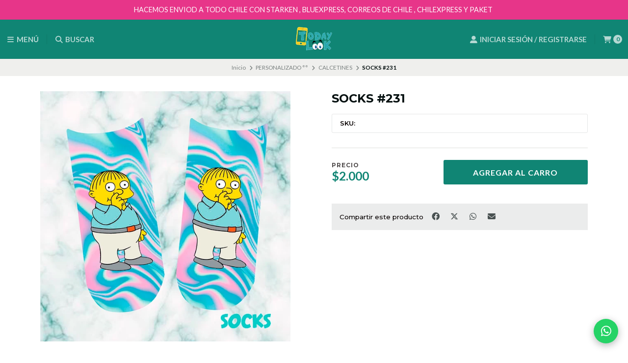

--- FILE ---
content_type: text/html; charset=utf-8
request_url: https://todaylook.cl/socks-231
body_size: 18368
content:
<!DOCTYPE html>

<html class="no-js" lang="es-CL" xmlns="https://www.w3.org/1999/xhtml" xmlns:og="https://ogp.me/ns#" xmlns:fb="https://www.facebook.com/2008/fbml">
  <head prefix="og: http://ogp.me/ns# fb: http://ogp.me/ns/fb# product: http://ogp.me/ns/product#">
    <title>SOCKS #231</title>

    <meta http-equiv="Content-Type" content="text/html; charset=UTF-8; ie=edge">
    <meta name="description" content="">
    <meta name="robots" content="follow, all">

    <!-- Set the viewport width to device width for mobile -->
    <meta name="viewport" content="width=device-width, initial-scale=1.0, user-scalable=no">

    <link rel="preconnect" href="https://images.jumpseller.com">
    <link rel="preconnect" href="https://cdnx.jumpseller.com">
    <link rel="preconnect" href="https://assets.jumpseller.com">
    <link rel="preconnect" href="https://files.jumpseller.com">

    <link rel="preconnect" href="https://fonts.googleapis.com">
    <link rel="preconnect" href="https://fonts.gstatic.com" crossorigin>

    

<!-- Facebook Meta tags for Product -->
<meta property="fb:app_id" content="283643215104248">

    <meta property="og:id" content="3947030">
    <meta property="og:title" content="SOCKS #231">
    <meta property="og:type" content="product">
    
      <meta property="og:image" content="https://cdnx.jumpseller.com/today-look/image/6768859/resize/1200/1200?1571231853">
    

    

    <meta property="product:is_product_shareable" content="1">

    
      <meta property="product:original_price:amount" content="2000.0">
      <meta property="product:price:amount" content="2000.0">
      
        <meta property="product:availability" content="instock">
      
    

    <meta property="product:original_price:currency" content="CLP">
    <meta property="product:price:currency" content="CLP">
  

<meta property="og:description" content="">
<meta property="og:url" content="https://todaylook.cl/socks-231">
<meta property="og:site_name" content="TODAY LOOK STORE">
<meta name="twitter:card" content="summary">


  <meta property="og:locale" content="en_US">



    
      <link rel="alternate" hreflang="es-CL" href="https://todaylook.cl/socks-231">
    

    <link rel="canonical" href="https://todaylook.cl/socks-231">

    <script type="application/ld+json">
[
  {
    "@context": "http://schema.org",
    "@type": "BreadcrumbList",
    "itemListElement": [
      
        {
        "@type": "ListItem",
        "position": 1,
        "item": {
        "name": "Inicio",
        "@id": "/"
        }
        }
        ,
      
        {
        "@type": "ListItem",
        "position": 2,
        "item": {
        "name": "PERSONALIZADO °°",
        "@id": "/personalizado-1"
        }
        }
        ,
      
        {
        "@type": "ListItem",
        "position": 3,
        "item": {
        "name": "CALCETINES",
        "@id": "/calcetines"
        }
        }
        ,
      
        {
        "@type": "ListItem",
        "position": 4,
        "item": {
        "name": "SOCKS #231"
        }
        }
        
      
    ]
  },
  {
    "@context": "http://schema.org/"
    ,
      "@type": "Product",
      "name": "SOCKS #231",
      "url": "https://todaylook.cl/socks-231",
      "itemCondition": "http://schema.org/NewCondition",
      
      "image": "https://cdnx.jumpseller.com/today-look/image/6768859/S98.png?1571231853",
      
      "description": "",
      
      
      
        "category": "CALCETINES",
      
      "offers": {
        
          "@type": "Offer",
          "itemCondition": "http://schema.org/NewCondition",
          
          "availability": "http://schema.org/InStock",
          
          
            
          
          "price": "2000.0",
        
        "priceCurrency": "CLP",
        "seller": {
          "@type": "Organization",
          "name": "TODAY LOOK STORE"
        },
        "url": "https://todaylook.cl/socks-231",
        "shippingDetails": [
          {
          "@type": "OfferShippingDetails",
          "shippingDestination": [
          
          {
            "@type": "DefinedRegion",
            "addressCountry": "AF"
          },
          
          {
            "@type": "DefinedRegion",
            "addressCountry": "AL"
          },
          
          {
            "@type": "DefinedRegion",
            "addressCountry": "DE"
          },
          
          {
            "@type": "DefinedRegion",
            "addressCountry": "AD"
          },
          
          {
            "@type": "DefinedRegion",
            "addressCountry": "AO"
          },
          
          {
            "@type": "DefinedRegion",
            "addressCountry": "AI"
          },
          
          {
            "@type": "DefinedRegion",
            "addressCountry": "AQ"
          },
          
          {
            "@type": "DefinedRegion",
            "addressCountry": "AG"
          },
          
          {
            "@type": "DefinedRegion",
            "addressCountry": "SA"
          },
          
          {
            "@type": "DefinedRegion",
            "addressCountry": "DZ"
          },
          
          {
            "@type": "DefinedRegion",
            "addressCountry": "AR"
          },
          
          {
            "@type": "DefinedRegion",
            "addressCountry": "AM"
          },
          
          {
            "@type": "DefinedRegion",
            "addressCountry": "AW"
          },
          
          {
            "@type": "DefinedRegion",
            "addressCountry": "AU"
          },
          
          {
            "@type": "DefinedRegion",
            "addressCountry": "AT"
          },
          
          {
            "@type": "DefinedRegion",
            "addressCountry": "AZ"
          },
          
          {
            "@type": "DefinedRegion",
            "addressCountry": "BS"
          },
          
          {
            "@type": "DefinedRegion",
            "addressCountry": "BD"
          },
          
          {
            "@type": "DefinedRegion",
            "addressCountry": "BB"
          },
          
          {
            "@type": "DefinedRegion",
            "addressCountry": "BH"
          },
          
          {
            "@type": "DefinedRegion",
            "addressCountry": "BE"
          },
          
          {
            "@type": "DefinedRegion",
            "addressCountry": "BZ"
          },
          
          {
            "@type": "DefinedRegion",
            "addressCountry": "BJ"
          },
          
          {
            "@type": "DefinedRegion",
            "addressCountry": "BY"
          },
          
          {
            "@type": "DefinedRegion",
            "addressCountry": "MM"
          },
          
          {
            "@type": "DefinedRegion",
            "addressCountry": "BO"
          },
          
          {
            "@type": "DefinedRegion",
            "addressCountry": "BA"
          },
          
          {
            "@type": "DefinedRegion",
            "addressCountry": "BW"
          },
          
          {
            "@type": "DefinedRegion",
            "addressCountry": "BR"
          },
          
          {
            "@type": "DefinedRegion",
            "addressCountry": "BN"
          },
          
          {
            "@type": "DefinedRegion",
            "addressCountry": "BG"
          },
          
          {
            "@type": "DefinedRegion",
            "addressCountry": "BF"
          },
          
          {
            "@type": "DefinedRegion",
            "addressCountry": "BI"
          },
          
          {
            "@type": "DefinedRegion",
            "addressCountry": "BT"
          },
          
          {
            "@type": "DefinedRegion",
            "addressCountry": "CV"
          },
          
          {
            "@type": "DefinedRegion",
            "addressCountry": "KH"
          },
          
          {
            "@type": "DefinedRegion",
            "addressCountry": "CM"
          },
          
          {
            "@type": "DefinedRegion",
            "addressCountry": "CA"
          },
          
          {
            "@type": "DefinedRegion",
            "addressCountry": "QA"
          },
          
          {
            "@type": "DefinedRegion",
            "addressCountry": "TD"
          },
          
          {
            "@type": "DefinedRegion",
            "addressCountry": "CZ"
          },
          
          {
            "@type": "DefinedRegion",
            "addressCountry": "CL"
          },
          
          {
            "@type": "DefinedRegion",
            "addressCountry": "CN"
          },
          
          {
            "@type": "DefinedRegion",
            "addressCountry": "CY"
          },
          
          {
            "@type": "DefinedRegion",
            "addressCountry": "CO"
          },
          
          {
            "@type": "DefinedRegion",
            "addressCountry": "KM"
          },
          
          {
            "@type": "DefinedRegion",
            "addressCountry": "CG"
          },
          
          {
            "@type": "DefinedRegion",
            "addressCountry": "CD"
          },
          
          {
            "@type": "DefinedRegion",
            "addressCountry": "KP"
          },
          
          {
            "@type": "DefinedRegion",
            "addressCountry": "KR"
          },
          
          {
            "@type": "DefinedRegion",
            "addressCountry": "CR"
          },
          
          {
            "@type": "DefinedRegion",
            "addressCountry": "CI"
          },
          
          {
            "@type": "DefinedRegion",
            "addressCountry": "HR"
          },
          
          {
            "@type": "DefinedRegion",
            "addressCountry": "CU"
          },
          
          {
            "@type": "DefinedRegion",
            "addressCountry": "CW"
          },
          
          {
            "@type": "DefinedRegion",
            "addressCountry": "DK"
          },
          
          {
            "@type": "DefinedRegion",
            "addressCountry": "DM"
          },
          
          {
            "@type": "DefinedRegion",
            "addressCountry": "EC"
          },
          
          {
            "@type": "DefinedRegion",
            "addressCountry": "EG"
          },
          
          {
            "@type": "DefinedRegion",
            "addressCountry": "SV"
          },
          
          {
            "@type": "DefinedRegion",
            "addressCountry": "AE"
          },
          
          {
            "@type": "DefinedRegion",
            "addressCountry": "ER"
          },
          
          {
            "@type": "DefinedRegion",
            "addressCountry": "SK"
          },
          
          {
            "@type": "DefinedRegion",
            "addressCountry": "SI"
          },
          
          {
            "@type": "DefinedRegion",
            "addressCountry": "ES"
          },
          
          {
            "@type": "DefinedRegion",
            "addressCountry": "US"
          },
          
          {
            "@type": "DefinedRegion",
            "addressCountry": "EE"
          },
          
          {
            "@type": "DefinedRegion",
            "addressCountry": "SZ"
          },
          
          {
            "@type": "DefinedRegion",
            "addressCountry": "ET"
          },
          
          {
            "@type": "DefinedRegion",
            "addressCountry": "RU"
          },
          
          {
            "@type": "DefinedRegion",
            "addressCountry": "PH"
          },
          
          {
            "@type": "DefinedRegion",
            "addressCountry": "FI"
          },
          
          {
            "@type": "DefinedRegion",
            "addressCountry": "FJ"
          },
          
          {
            "@type": "DefinedRegion",
            "addressCountry": "FR"
          },
          
          {
            "@type": "DefinedRegion",
            "addressCountry": "GA"
          },
          
          {
            "@type": "DefinedRegion",
            "addressCountry": "GM"
          },
          
          {
            "@type": "DefinedRegion",
            "addressCountry": "GE"
          },
          
          {
            "@type": "DefinedRegion",
            "addressCountry": "GH"
          },
          
          {
            "@type": "DefinedRegion",
            "addressCountry": "GI"
          },
          
          {
            "@type": "DefinedRegion",
            "addressCountry": "GD"
          },
          
          {
            "@type": "DefinedRegion",
            "addressCountry": "GR"
          },
          
          {
            "@type": "DefinedRegion",
            "addressCountry": "GL"
          },
          
          {
            "@type": "DefinedRegion",
            "addressCountry": "GP"
          },
          
          {
            "@type": "DefinedRegion",
            "addressCountry": "GU"
          },
          
          {
            "@type": "DefinedRegion",
            "addressCountry": "GT"
          },
          
          {
            "@type": "DefinedRegion",
            "addressCountry": "GF"
          },
          
          {
            "@type": "DefinedRegion",
            "addressCountry": "GG"
          },
          
          {
            "@type": "DefinedRegion",
            "addressCountry": "GN"
          },
          
          {
            "@type": "DefinedRegion",
            "addressCountry": "GQ"
          },
          
          {
            "@type": "DefinedRegion",
            "addressCountry": "GW"
          },
          
          {
            "@type": "DefinedRegion",
            "addressCountry": "GY"
          },
          
          {
            "@type": "DefinedRegion",
            "addressCountry": "HT"
          },
          
          {
            "@type": "DefinedRegion",
            "addressCountry": "HN"
          },
          
          {
            "@type": "DefinedRegion",
            "addressCountry": "HK"
          },
          
          {
            "@type": "DefinedRegion",
            "addressCountry": "HU"
          },
          
          {
            "@type": "DefinedRegion",
            "addressCountry": "IN"
          },
          
          {
            "@type": "DefinedRegion",
            "addressCountry": "ID"
          },
          
          {
            "@type": "DefinedRegion",
            "addressCountry": "IQ"
          },
          
          {
            "@type": "DefinedRegion",
            "addressCountry": "IR"
          },
          
          {
            "@type": "DefinedRegion",
            "addressCountry": "IE"
          },
          
          {
            "@type": "DefinedRegion",
            "addressCountry": "BV"
          },
          
          {
            "@type": "DefinedRegion",
            "addressCountry": "NF"
          },
          
          {
            "@type": "DefinedRegion",
            "addressCountry": "IM"
          },
          
          {
            "@type": "DefinedRegion",
            "addressCountry": "CX"
          },
          
          {
            "@type": "DefinedRegion",
            "addressCountry": "SX"
          },
          
          {
            "@type": "DefinedRegion",
            "addressCountry": "IS"
          },
          
          {
            "@type": "DefinedRegion",
            "addressCountry": "AX"
          },
          
          {
            "@type": "DefinedRegion",
            "addressCountry": "BQ"
          },
          
          {
            "@type": "DefinedRegion",
            "addressCountry": "BM"
          },
          
          {
            "@type": "DefinedRegion",
            "addressCountry": "KY"
          },
          
          {
            "@type": "DefinedRegion",
            "addressCountry": "CC"
          },
          
          {
            "@type": "DefinedRegion",
            "addressCountry": "CK"
          },
          
          {
            "@type": "DefinedRegion",
            "addressCountry": "FK"
          },
          
          {
            "@type": "DefinedRegion",
            "addressCountry": "FO"
          },
          
          {
            "@type": "DefinedRegion",
            "addressCountry": "GS"
          },
          
          {
            "@type": "DefinedRegion",
            "addressCountry": "HM"
          },
          
          {
            "@type": "DefinedRegion",
            "addressCountry": "MV"
          },
          
          {
            "@type": "DefinedRegion",
            "addressCountry": "MP"
          },
          
          {
            "@type": "DefinedRegion",
            "addressCountry": "MH"
          },
          
          {
            "@type": "DefinedRegion",
            "addressCountry": "SB"
          },
          
          {
            "@type": "DefinedRegion",
            "addressCountry": "TC"
          },
          
          {
            "@type": "DefinedRegion",
            "addressCountry": "UM"
          },
          
          {
            "@type": "DefinedRegion",
            "addressCountry": "VG"
          },
          
          {
            "@type": "DefinedRegion",
            "addressCountry": "VI"
          },
          
          {
            "@type": "DefinedRegion",
            "addressCountry": "IL"
          },
          
          {
            "@type": "DefinedRegion",
            "addressCountry": "IT"
          },
          
          {
            "@type": "DefinedRegion",
            "addressCountry": "JM"
          },
          
          {
            "@type": "DefinedRegion",
            "addressCountry": "JP"
          },
          
          {
            "@type": "DefinedRegion",
            "addressCountry": "JE"
          },
          
          {
            "@type": "DefinedRegion",
            "addressCountry": "JO"
          },
          
          {
            "@type": "DefinedRegion",
            "addressCountry": "KZ"
          },
          
          {
            "@type": "DefinedRegion",
            "addressCountry": "KE"
          },
          
          {
            "@type": "DefinedRegion",
            "addressCountry": "KG"
          },
          
          {
            "@type": "DefinedRegion",
            "addressCountry": "KI"
          },
          
          {
            "@type": "DefinedRegion",
            "addressCountry": "XK"
          },
          
          {
            "@type": "DefinedRegion",
            "addressCountry": "KW"
          },
          
          {
            "@type": "DefinedRegion",
            "addressCountry": "LS"
          },
          
          {
            "@type": "DefinedRegion",
            "addressCountry": "LV"
          },
          
          {
            "@type": "DefinedRegion",
            "addressCountry": "LB"
          },
          
          {
            "@type": "DefinedRegion",
            "addressCountry": "LR"
          },
          
          {
            "@type": "DefinedRegion",
            "addressCountry": "LY"
          },
          
          {
            "@type": "DefinedRegion",
            "addressCountry": "LI"
          },
          
          {
            "@type": "DefinedRegion",
            "addressCountry": "LT"
          },
          
          {
            "@type": "DefinedRegion",
            "addressCountry": "LU"
          },
          
          {
            "@type": "DefinedRegion",
            "addressCountry": "MO"
          },
          
          {
            "@type": "DefinedRegion",
            "addressCountry": "MK"
          },
          
          {
            "@type": "DefinedRegion",
            "addressCountry": "MG"
          },
          
          {
            "@type": "DefinedRegion",
            "addressCountry": "MY"
          },
          
          {
            "@type": "DefinedRegion",
            "addressCountry": "MW"
          },
          
          {
            "@type": "DefinedRegion",
            "addressCountry": "ML"
          },
          
          {
            "@type": "DefinedRegion",
            "addressCountry": "MT"
          },
          
          {
            "@type": "DefinedRegion",
            "addressCountry": "MA"
          },
          
          {
            "@type": "DefinedRegion",
            "addressCountry": "MQ"
          },
          
          {
            "@type": "DefinedRegion",
            "addressCountry": "MU"
          },
          
          {
            "@type": "DefinedRegion",
            "addressCountry": "MR"
          },
          
          {
            "@type": "DefinedRegion",
            "addressCountry": "YT"
          },
          
          {
            "@type": "DefinedRegion",
            "addressCountry": "MX"
          },
          
          {
            "@type": "DefinedRegion",
            "addressCountry": "FM"
          },
          
          {
            "@type": "DefinedRegion",
            "addressCountry": "MD"
          },
          
          {
            "@type": "DefinedRegion",
            "addressCountry": "MC"
          },
          
          {
            "@type": "DefinedRegion",
            "addressCountry": "MN"
          },
          
          {
            "@type": "DefinedRegion",
            "addressCountry": "ME"
          },
          
          {
            "@type": "DefinedRegion",
            "addressCountry": "MS"
          },
          
          {
            "@type": "DefinedRegion",
            "addressCountry": "MZ"
          },
          
          {
            "@type": "DefinedRegion",
            "addressCountry": "NA"
          },
          
          {
            "@type": "DefinedRegion",
            "addressCountry": "NR"
          },
          
          {
            "@type": "DefinedRegion",
            "addressCountry": "NP"
          },
          
          {
            "@type": "DefinedRegion",
            "addressCountry": "NI"
          },
          
          {
            "@type": "DefinedRegion",
            "addressCountry": "NE"
          },
          
          {
            "@type": "DefinedRegion",
            "addressCountry": "NG"
          },
          
          {
            "@type": "DefinedRegion",
            "addressCountry": "NU"
          },
          
          {
            "@type": "DefinedRegion",
            "addressCountry": "NO"
          },
          
          {
            "@type": "DefinedRegion",
            "addressCountry": "NC"
          },
          
          {
            "@type": "DefinedRegion",
            "addressCountry": "NZ"
          },
          
          {
            "@type": "DefinedRegion",
            "addressCountry": "OM"
          },
          
          {
            "@type": "DefinedRegion",
            "addressCountry": "NL"
          },
          
          {
            "@type": "DefinedRegion",
            "addressCountry": "PK"
          },
          
          {
            "@type": "DefinedRegion",
            "addressCountry": "PW"
          },
          
          {
            "@type": "DefinedRegion",
            "addressCountry": "PS"
          },
          
          {
            "@type": "DefinedRegion",
            "addressCountry": "PA"
          },
          
          {
            "@type": "DefinedRegion",
            "addressCountry": "PG"
          },
          
          {
            "@type": "DefinedRegion",
            "addressCountry": "PY"
          },
          
          {
            "@type": "DefinedRegion",
            "addressCountry": "PE"
          },
          
          {
            "@type": "DefinedRegion",
            "addressCountry": "PN"
          },
          
          {
            "@type": "DefinedRegion",
            "addressCountry": "PF"
          },
          
          {
            "@type": "DefinedRegion",
            "addressCountry": "PL"
          },
          
          {
            "@type": "DefinedRegion",
            "addressCountry": "PT"
          },
          
          {
            "@type": "DefinedRegion",
            "addressCountry": "PR"
          },
          
          {
            "@type": "DefinedRegion",
            "addressCountry": "GB"
          },
          
          {
            "@type": "DefinedRegion",
            "addressCountry": "CF"
          },
          
          {
            "@type": "DefinedRegion",
            "addressCountry": "LA"
          },
          
          {
            "@type": "DefinedRegion",
            "addressCountry": "DO"
          },
          
          {
            "@type": "DefinedRegion",
            "addressCountry": "SY"
          },
          
          {
            "@type": "DefinedRegion",
            "addressCountry": "RE"
          },
          
          {
            "@type": "DefinedRegion",
            "addressCountry": "RW"
          },
          
          {
            "@type": "DefinedRegion",
            "addressCountry": "RO"
          },
          
          {
            "@type": "DefinedRegion",
            "addressCountry": "EH"
          },
          
          {
            "@type": "DefinedRegion",
            "addressCountry": "WS"
          },
          
          {
            "@type": "DefinedRegion",
            "addressCountry": "AS"
          },
          
          {
            "@type": "DefinedRegion",
            "addressCountry": "BL"
          },
          
          {
            "@type": "DefinedRegion",
            "addressCountry": "KN"
          },
          
          {
            "@type": "DefinedRegion",
            "addressCountry": "SM"
          },
          
          {
            "@type": "DefinedRegion",
            "addressCountry": "MF"
          },
          
          {
            "@type": "DefinedRegion",
            "addressCountry": "PM"
          },
          
          {
            "@type": "DefinedRegion",
            "addressCountry": "VC"
          },
          
          {
            "@type": "DefinedRegion",
            "addressCountry": "SH"
          },
          
          {
            "@type": "DefinedRegion",
            "addressCountry": "LC"
          },
          
          {
            "@type": "DefinedRegion",
            "addressCountry": "VA"
          },
          
          {
            "@type": "DefinedRegion",
            "addressCountry": "ST"
          },
          
          {
            "@type": "DefinedRegion",
            "addressCountry": "SN"
          },
          
          {
            "@type": "DefinedRegion",
            "addressCountry": "RS"
          },
          
          {
            "@type": "DefinedRegion",
            "addressCountry": "SC"
          },
          
          {
            "@type": "DefinedRegion",
            "addressCountry": "SL"
          },
          
          {
            "@type": "DefinedRegion",
            "addressCountry": "SG"
          },
          
          {
            "@type": "DefinedRegion",
            "addressCountry": "SO"
          },
          
          {
            "@type": "DefinedRegion",
            "addressCountry": "LK"
          },
          
          {
            "@type": "DefinedRegion",
            "addressCountry": "ZA"
          },
          
          {
            "@type": "DefinedRegion",
            "addressCountry": "SD"
          },
          
          {
            "@type": "DefinedRegion",
            "addressCountry": "SS"
          },
          
          {
            "@type": "DefinedRegion",
            "addressCountry": "SE"
          },
          
          {
            "@type": "DefinedRegion",
            "addressCountry": "CH"
          },
          
          {
            "@type": "DefinedRegion",
            "addressCountry": "SR"
          },
          
          {
            "@type": "DefinedRegion",
            "addressCountry": "SJ"
          },
          
          {
            "@type": "DefinedRegion",
            "addressCountry": "TH"
          },
          
          {
            "@type": "DefinedRegion",
            "addressCountry": "TW"
          },
          
          {
            "@type": "DefinedRegion",
            "addressCountry": "TZ"
          },
          
          {
            "@type": "DefinedRegion",
            "addressCountry": "TJ"
          },
          
          {
            "@type": "DefinedRegion",
            "addressCountry": "IO"
          },
          
          {
            "@type": "DefinedRegion",
            "addressCountry": "TF"
          },
          
          {
            "@type": "DefinedRegion",
            "addressCountry": "TL"
          },
          
          {
            "@type": "DefinedRegion",
            "addressCountry": "TG"
          },
          
          {
            "@type": "DefinedRegion",
            "addressCountry": "TK"
          },
          
          {
            "@type": "DefinedRegion",
            "addressCountry": "TO"
          },
          
          {
            "@type": "DefinedRegion",
            "addressCountry": "TT"
          },
          
          {
            "@type": "DefinedRegion",
            "addressCountry": "TN"
          },
          
          {
            "@type": "DefinedRegion",
            "addressCountry": "TM"
          },
          
          {
            "@type": "DefinedRegion",
            "addressCountry": "TR"
          },
          
          {
            "@type": "DefinedRegion",
            "addressCountry": "TV"
          },
          
          {
            "@type": "DefinedRegion",
            "addressCountry": "UA"
          },
          
          {
            "@type": "DefinedRegion",
            "addressCountry": "UG"
          },
          
          {
            "@type": "DefinedRegion",
            "addressCountry": "UY"
          },
          
          {
            "@type": "DefinedRegion",
            "addressCountry": "UZ"
          },
          
          {
            "@type": "DefinedRegion",
            "addressCountry": "VU"
          },
          
          {
            "@type": "DefinedRegion",
            "addressCountry": "VE"
          },
          
          {
            "@type": "DefinedRegion",
            "addressCountry": "VN"
          },
          
          {
            "@type": "DefinedRegion",
            "addressCountry": "WF"
          },
          
          {
            "@type": "DefinedRegion",
            "addressCountry": "YE"
          },
          
          {
            "@type": "DefinedRegion",
            "addressCountry": "DJ"
          },
          
          {
            "@type": "DefinedRegion",
            "addressCountry": "ZM"
          },
          
          {
            "@type": "DefinedRegion",
            "addressCountry": "ZW"
          }
          ]
          }
        ]
      }
    
  }
]
</script>


    <!-- Store Favicon -->
    
    <link rel="apple-touch-icon" type="image/x-icon" href="https://cdnx.jumpseller.com/today-look/image/23766660/resize/57/57?1651456358" sizes="57x57">
    <link rel="apple-touch-icon" type="image/x-icon" href="https://cdnx.jumpseller.com/today-look/image/23766660/resize/60/60?1651456358" sizes="60x60">
    <link rel="apple-touch-icon" type="image/x-icon" href="https://cdnx.jumpseller.com/today-look/image/23766660/resize/72/72?1651456358" sizes="72x72">
    <link rel="apple-touch-icon" type="image/x-icon" href="https://cdnx.jumpseller.com/today-look/image/23766660/resize/76/76?1651456358" sizes="76x76">
    <link rel="apple-touch-icon" type="image/x-icon" href="https://cdnx.jumpseller.com/today-look/image/23766660/resize/114/114?1651456358" sizes="114x114">
    <link rel="apple-touch-icon" type="image/x-icon" href="https://cdnx.jumpseller.com/today-look/image/23766660/resize/120/120?1651456358" sizes="120x120">
    <link rel="apple-touch-icon" type="image/x-icon" href="https://cdnx.jumpseller.com/today-look/image/23766660/resize/144/144?1651456358" sizes="144x144">
    <link rel="apple-touch-icon" type="image/x-icon" href="https://cdnx.jumpseller.com/today-look/image/23766660/resize/152/152?1651456358" sizes="152x152">

    <link rel="icon" type="image/png" href="https://cdnx.jumpseller.com/today-look/image/23766660/resize/196/196?1651456358" sizes="196x196">
    <link rel="icon" type="image/png" href="https://cdnx.jumpseller.com/today-look/image/23766660/resize/160/160?1651456358" sizes="160x160">
    <link rel="icon" type="image/png" href="https://cdnx.jumpseller.com/today-look/image/23766660/resize/96/96?1651456358" sizes="96x96">
    <link rel="icon" type="image/png" href="https://cdnx.jumpseller.com/today-look/image/23766660/resize/32/32?1651456358" sizes="32x32">
    <link rel="icon" type="image/png" href="https://cdnx.jumpseller.com/today-look/image/23766660/resize/16/16?1651456358" sizes="16x16">

  <meta name="msapplication-TileColor" content="#95b200">
  <meta name="theme-color" content="#ffffff">



    <!-- Bootstrap CSS -->
    <link rel="stylesheet" href="https://cdnjs.cloudflare.com/ajax/libs/bootstrap/5.1.3/css/bootstrap.min.css" integrity="sha384-1BmE4kWBq78iYhFldvKuhfTAU6auU8tT94WrHftjDbrCEXSU1oBoqyl2QvZ6jIW3" crossorigin="anonymous" >

    <!-- CSS Files -->
    <link rel="stylesheet" href="https://assets.jumpseller.com/store/today-look/themes/773683/color_pickers.min.css?1768900286">
    <link rel="stylesheet" href="https://assets.jumpseller.com/store/today-look/themes/773683/app.min.css?1768900286">

    
    <!-- Swiper files -->
    <script src="https://cdnjs.cloudflare.com/ajax/libs/Swiper/8.0.7/swiper-bundle.min.js" integrity="sha384-9UAjEH/hWCBrpIvGlIa3Y1bFwXvceFtZIB4kEuw8dPhXHwqADmYvC1FQcyKHMVGw" crossorigin="anonymous" ></script>
    <link rel="stylesheet" href="https://cdnjs.cloudflare.com/ajax/libs/Swiper/8.0.7/swiper-bundle.min.css" integrity="sha384-PkFv3YEXftf+kllyTcVl8cCpexHu47ERzAsXp+iZ4SIAnJKl6fZh0rdtTO7YBEHb" crossorigin="anonymous" >
    <link rel="stylesheet" href="https://cdnjs.cloudflare.com/ajax/libs/toastr.js/2.1.3/toastr.min.css" integrity="sha384-YzEqZ2pBV0i9OmlTyoz75PqwTR8If8GsXBv7HLQclEVqIC3VxIt98/U94ES6CJTR" crossorigin="anonymous" >
    

    <!-- jQuery -->
    <script src="https://cdnjs.cloudflare.com/ajax/libs/jquery/3.5.1/jquery.min.js" integrity="sha384-ZvpUoO/+PpLXR1lu4jmpXWu80pZlYUAfxl5NsBMWOEPSjUn/6Z/hRTt8+pR6L4N2" crossorigin="anonymous" ></script>
    <script src="https://assets.jumpseller.com/store/today-look/themes/773683/theme.min.js?1768900286" defer></script>
    <script src="https://assets.jumpseller.com/store/today-look/themes/773683/common.min.js?1768900286" defer></script>

    <!-- Font Awesome Icon Library -->
    <link rel="stylesheet" href="https://cdnjs.cloudflare.com/ajax/libs/font-awesome/6.4.2/css/all.min.css" integrity="sha384-blOohCVdhjmtROpu8+CfTnUWham9nkX7P7OZQMst+RUnhtoY/9qemFAkIKOYxDI3" crossorigin="anonymous" >

    <!-- Autocomplete search -->
    

    
<script>
  // Listener for swatch clicks when product block swatches are enabled
  function updateCarouselFromSwatch(target) {
    const value = $(target).val();
    const block = $(target).closest('.product-block');
    const carousel = block.find('.product-block__slider');
    const variant = carousel.find(`.product-block__slide[data-color-option-value="${value}"]`);
    const swiper = carousel.get(0)?.swiper;

    if (swiper == null) return;

    // When we click on the same swatch option, do nothing.
    // When there is no principal image, show the fallback product image.
    if (variant.length == 0) {
      carousel.get(0).swiper.slideTo(0);
    } else {
      carousel.get(0).swiper.slideTo(variant.first().index());
    }
  }
</script>


    
  <meta name="csrf-param" content="authenticity_token" />
<meta name="csrf-token" content="2xSY1hTQ5PtV6eQ8801XpmOdeiNzi0g_NMd5seC03MK74HNSZHaP-GbB_SNRNdbp5kZ8__lh1OwrOSaba58_Yw" />
<script src="https://files.jumpseller.com/javascripts/dist/jumpseller-2.0.0.js" defer="defer"></script></head>
  <body class="">
    

    <!-- Do NOT place any code here, between the Header and the Main container elements -->

    <div class="main-container">
      <div id="top_components"><div id="component-8668797" class="theme-component show"><style>
  body {
    --header-color-background: #108574;
    --header-color-background-contrast: #fdfdfd;
    --header-color-background-contrast-20: rgba(253, 253, 253, 0.2);
    --header-navbar-color-background: #CFC1D9;
    --header-navbar-color-background-contrast: #010101;
    --header-navbar-color-background-contrast-20: rgba(1, 1, 1, 0.2);
    --header-navbar-color-background-contrast-60: rgba(1, 1, 1, 0.6);
    --header-store-search-color-background: #108574;
    --header-store-search-color-background-contrast: #fdfdfd;
  }
</style>

<header class="header header--fixed  header--push " data-js-component="8668797">
<div class="container-fluid header-container">
  <div class="row align-items-center header-container__wrapper">
    <div class="col-3 col-md-4 col-lg header-container__column header-container__column--left">
      <ul class="d-flex justify-content-start header-toolbar">
        <!-- Nav -->
        <li class="header-toolbar__item">
          <button
            type="button"
            class="button button--standard header-toolbar__link"
            data-bs-toggle="offcanvas"
            data-bs-target="#sidebar-nav"
            aria-controls="sidebar-nav"
          >
            <span class="header-toolbar__icon"><i class="fas fa-bars fa-fw"></i></span>
            
              <span class="header-toolbar__text">Menú</span>
            
          </button>
        </li>

        

        <!-- Search -->
        <li class="header-toolbar__item">
          <button
            type="button"
            class="button button--standard header-toolbar__link toggle-search"
          >
            <span class="header-toolbar__icon"><i class="fas fa-search fa-fw"></i></span>
            
              <span class="header-toolbar__text">Buscar</span>
            
          </button>
        </li>

        
      </ul>
    </div>
    <!-- end .header-container__column--left -->

    <div
  
    class="col-6 col-md-4 col-lg-auto col-lg-shrink text-center header-container__column header-container__column--brand"
  
>
  <a href="https://todaylook.cl" class="header-container__brand" title="Ir a la página de inicio">
    
      <img alt="TODAY LOOK STORE" class="header-container__logo" src="https://cdnx.jumpseller.com/today-look/image/23766659/resize/160/50?1651456358" width="160" height="50" loading="lazy">
    
  </a>
</div>
<!-- end .header-container__column--brand -->


    
    <div class="col-3 col-md-4 col-lg header-container__column header-container__column--right">
      <ul class="d-flex justify-content-end header-toolbar">
        <!-- Social -->
        
        <!-- Social -->

        

        

        

        
          <!-- Login -->
          <li class="header-toolbar__item">
            <button
              type="button"
              class="button button--standard header-toolbar__link"
              data-bs-toggle="offcanvas"
              data-bs-target="#sidebar-login"
              aria-controls="sidebar-login"
            >
              <span class="header-toolbar__icon"><i class="fas fa-user-alt fa-fw"></i></span>
              
                
                  <span class="header-toolbar__text">Iniciar sesión / Registrarse</span>
                
              
            </button>
          </li>
        

        
          <!-- Cart -->
          <li class="header-toolbar__item">
            <button
              type="button"
              class="button button--standard header-toolbar__link"
              data-bs-toggle="offcanvas"
              data-bs-target="#sidebar-cart"
              aria-controls="sidebar-cart"
            >
              <span class="header-toolbar__icon"><i class="fas fa-shopping-cart fa-fw"></i></span>
              <span class="header-toolbar__text header-toolbar__text--counter">0</span>
            </button>
          </li>
        
      </ul>
    </div>
    <!-- end .header-container__column--right -->
  </div>
  <!-- end .header-container__wrapper -->
</div>
<!-- end .header-container -->



<!-- Header Search -->
<div class="jumpseller-autocomplete" data-form="container header-search__container" data-panel="popover mt-1 big-search-position-fix aa-Panel-fixed" data-input-wrapper-prefix="d-flex">
  <form id="search_mini_form_mobile" action="/search" class="header-search trsn">
    <div class="container header-search__container">
      <div class="row header-search__content">
        <div class="col-auto">
          <button type="submit" class="button button--standard"><i class="fas fa-search"></i></button>
        </div>
        <div class="col-8">
          <input type="text" class="text header-search__input" name="q" placeholder="Busque productos aquí...">
        </div>
      </div>
    </div>
  </form>
</div>
<!-- end .header-search -->

</header>


<div class="text-center info-slider info-slider--fixed" data-js-component="8668823">
  <style>
    #component-8668797 {
      --informative-slider-color-background: rgba(231,45,133,0.96);
      --informative-slider-color-background-contrast: #FDFDFD;
    }
  </style>
  <swiper-slider class="info-slider__carousel" sw-layout="one" sw-loop="true" sw-autoplay="true" sw-speed="4000">
    <div class="swiper-wrapper">
      
        <div class="info-slider__block swiper-slide" data-js-component="8668851">
  <div class="info-slider__content">
    <div class="info-slider__text">
      <span data-js-option="text" data-js-component="8668851">HACEMOS ENVIOD A TODO CHILE CON STARKEN , BLUEXPRESS, CORREOS DE CHILE , CHILEXPRESS Y PAKET&nbsp;</span>
      
    </div>
  </div>
</div>

      
    </div>
  </swiper-slider>
</div>





<!-- Sidebar Login -->

<div class="offcanvas offcanvas-end sidebar text-center" tabindex="-1" id="sidebar-login" aria-labelledby="sidebar-login-title">
  <!-- Sidebar Header -->
  <div class="offcanvas-header sidebar-header">
    <h5 class="offcanvas-title sidebar-header__title" id="sidebar-login-title">
      
        Entra en tu cuenta
      
    </h5>
    <button type="button" class="btn-close text-reset sidebar-header__close" data-bs-dismiss="offcanvas" aria-label="Cerrar"></button>
  </div>
  <!-- end .sidebar-header -->

  
  <!-- Sidebar Form -->
  <div class="offcanvas-body sidebar-form">
    


<form id="login" action="/customer/create" accept-charset="UTF-8" method="post">
  <div id="credentials">
    

    <div id="credentials_email" class="field">
      <label for="customer_email">E-mail</label>
      <input class="text" required="required" autocomplete="email" type="email" name="customer[email]" id="customer_email" />
    </div>
    <div id="credentials_password" class="field">
      <label for="customer_password">Contraseña</label>
      <input class="text" required="required" autocomplete="current-password" type="password" name="customer[password]" id="customer_password" />
    </div>
    <div class="actions">
      <input type="submit" name="commit" value="Iniciar Sesión" class="button" id="submit_login" data-disable-with="Iniciar Sesión" />
      <p>
      <a onclick="reset_password();return false;" id="reset_password" href="#">Restablecer mi Clave</a>
      </p>
      <a onclick="resume_login();" id="resume_login" style="display:none" href="#">Ingresar</a>
    </div>
  </div>
</form><script>
  
  function reset_password(){
    var login_form = document.querySelector("form#login");
    login_form.action = '/customer/reset_password';
    login_form.querySelector("#submit_login").value = 'Restablecer Clave';
    login_form.querySelector("#credentials_password").style.display = 'none'
    login_form.querySelector("#reset_password").style.display = 'none'
    login_form.querySelector("#customer_password").required = false
    login_form.querySelector("#resume_login").style.display = ''
  }

  function resume_login(){
    var login_form = document.querySelector("form#login");
    login_form.action = '/customer/create';
    login_form.querySelector("#submit_login").value = 'Iniciar Sesión';
    login_form.querySelector("#credentials_password").style.display = ''
    login_form.querySelector("#resume_login").style.display = 'none'
    login_form.querySelector("#reset_password").style.display = ''
    login_form.querySelector("#customer_password").required = true
  }
</script>


    <hr class="sidebar-form__divider">

    <span class="sidebar-form__title">Crear cuenta</span>
    
    <p class="sidebar-form__text">Al crear una cuenta, puede acelerar su proceso de compra, revisar su historial de pedidos, hacer un seguimiento de los pedidos y mucho más.</p>
    

    <a href="/customer/registration" class="button button--standard button--secondary button--radius sidebar-form__button" title="Crear cuenta">Crear cuenta</a>

    <!-- Re-style Sidebar Login form -->
    <script>
      $(document).ready(function(){
        let sidebarLogin 					= $('#sidebar-login'),
          sidebarLoginForm 				= sidebarLogin.find('#login'),
          sidebarLoginField 				= sidebarLoginForm.find('.field'),
          sidebarLoginLabel 				= sidebarLoginForm.find('label'),
          sidebarLoginInput 				= sidebarLoginForm.find('input.text'),
          sidebarLoginActions 			= sidebarLoginForm.find('.actions'),
          sidebarLoginSubmit 				= sidebarLoginForm.find('.button'),
          sidebarLoginLink 				= sidebarLoginForm.find('.actions a'),
          sidebarLoginLinkReset 			= 'https://todaylook.cl' + '/customer/login?actions=reset-password';

        sidebarLoginForm.addClass('sidebar-form__container');
        sidebarLoginField.addClass('sidebar-form__field');
        sidebarLoginLabel.addClass('sidebar-form__label');
        sidebarLoginInput.addClass('sidebar-form__input');
        sidebarLoginActions.addClass('sidebar-form__actions');
        sidebarLoginSubmit.addClass('button--standard button--default button--radius button--upp button--full sidebar-form__submit');
        sidebarLoginLink.addClass('sidebar-form__link');

        sidebarLoginInput.each(function(){
          let loginInput = $(this),
            loginInputType = loginInput.attr('type');

          if( loginInputType == 'email' ){
            loginInput.prop('placeholder', 'Dirección de correo electrónico');
          } else if( loginInputType == 'password' ){
            loginInput.prop('placeholder', 'Contraseña');
          }

        });

        sidebarLogin.find('#reset_password').removeAttr('onclick');
        sidebarLogin.find('#reset_password').attr('href', sidebarLoginLinkReset);
      });
    </script>
  </div>
  <!-- end .sidebar-form -->
  
</div>
<!-- end #sidebar-login -->





<script>
$(document).ready(function () {
  if ($(".header-container__store-name").length > 0) {
    let header_name = $(".header-container__store-name"),
      header_name_text = header_name.text(),
      header_name_length = header_name_text.length;

    if (header_name_length >= 10 && header_name_length <= 13) {
      header_name.addClass("small");
    } else if (header_name_length >= 14 && header_name_length <= 29) {
      header_name.addClass("medium");
    } else if (header_name_length >= 30) {
      header_name.addClass("large");
    }
  }

  $(".toggle-search").on("click", function () {
    $(".header-search").toggleClass("header-search--visible");
    $(".header-search--visible .header-search__input").focus();
  });

  $(".header").parent().attr("class", $(".header").parent().attr("class") + " component-fixed component-info-slider");
});
</script>
</div></div>

<div id="components"><div id="component-8668804" class="theme-component show"><style>
  #component-8668804 {
    --pp-stock-color-lowstock: #F00000;
    --pp-stock-color-instock: #2D3A3A;
  }
</style>


  <!-- Store Breadcrumbs -->
<section class="container-fluid text-center store-breadcrumbs">
  <ul class="no-bullet store-breadcrumbs__list">
    
      
        <li class="store-breadcrumbs__item"><a href="/" class="store-breadcrumbs__link" title="Volver a Inicio">Inicio</a></li>
        <li class="store-breadcrumbs__arrow"><i class="fas fa-angle-right fa-fw"></i></li>
      
    
      
        <li class="store-breadcrumbs__item"><a href="/personalizado-1" class="store-breadcrumbs__link" title="Volver a PERSONALIZADO °°">PERSONALIZADO °°</a></li>
        <li class="store-breadcrumbs__arrow"><i class="fas fa-angle-right fa-fw"></i></li>
      
    
      
        <li class="store-breadcrumbs__item"><a href="/calcetines" class="store-breadcrumbs__link" title="Volver a CALCETINES">CALCETINES</a></li>
        <li class="store-breadcrumbs__arrow"><i class="fas fa-angle-right fa-fw"></i></li>
      
    
      
        <li class="store-breadcrumbs__item store-breadcrumbs__item--current">SOCKS #231</li>
      
    
  </ul>
</section>
<!-- end .store-breadcrumbs -->



<section class="container-fluid product-main" data-js-component="8668804">
  <div class="container product-main__container">
    <div class="row product-main__wrapper trsn">
      
        
            <!-- Product Gallery -->
<div class="col-12 col-md-6 text-center product-gallery product-gallery--square order-md-1" data-js-component="8668835">
  
    <img
      
      alt="SOCKS #231"
      class="product-gallery__image"
      src="https://cdnx.jumpseller.com/today-look/image/6768859/resize/610/610?1571231853"
      width="610"
      height="610"
      loading="lazy"
    >
  

  
  <!-- end .product-gallery -->
</div>

        
      
        
      
        
      
        
      
        
      
        
      
        
      
      <!-- Product Info -->
      <div class="col-12 col-md-6 text-start product-info order-md-2">
        <div class="row product-info__wrapper">
          
            
          
            
                <div class="col-12 product-heading" data-js-component="8668836">
  

  <h1 class="product-heading__title">SOCKS #231</h1>

  

  
    <div class="product-heading__details">
        <div class="product-heading__column sku ">
          <span class="product-heading__detail product-heading__detail--uppercase product-heading__detail--sku">SKU: </span>
        </div>
        <!-- end .product-heading__column -->
      </div>
    <!-- end .product-heading__details -->
  
</div>
<!-- end .product-heading -->

              
          
            
                


  <form
    class="col-12 product-form product-form--3947030"
    action="/cart/add/3947030"
    method="post"
    enctype="multipart/form-data"
    name="buy"
    data-id="3947030"
    data-product-id="3947030"
    data-permalink="socks-231"
    data-brand=""
    data-name="SOCKS #231"
    data-price="$2.000"
    data-price-default="$2.000"
  >
    <div class="row qty-select variants">
      

      <div class="col-12">
        <hr class="product-form__divider">
      </div>

      <div class="col-12">
        <div class="row align-items-center">
          
            <!-- Form Price -->
            <div class="col-12 col-md-6 col-lg-5 product-form__block text-center text-md-start">
              <span class="product-heading__subtitle">Precio</span>
<h2 class="product-heading__pricing ">
  <span>$2.000</span>
  <span>$2.000</span>
</h2>


<div class="product-heading__discount">¡Ahorra <span></span>% en este producto!</div>

            </div>
          

          

          <!-- Form Actions -->
          <div class="col-12 col-md-6 col-lg-7 text-center product-form__block">
            <div class="product-form__actions">
              
                <button
                  type="button"
                  data-clicked="1"
                  onclick="addToCartProductPage(this)"
                  class="button button--standard button--main button--circular button--upp product-form__button product-form__button--add-to-cart product-form__button--visible"
                >
                  Agregar al carro
                </button>

                <input
                  id="product_form_cart_id-3947030"
                  type="hidden"
                  class="product-form__in-cart product-form__in-cart--3947030"
                  value=""
                >
                <input
                  id="product_form_id-3947030"
                  type="hidden"
                  class="product-form__id"
                  value="3947030"
                >

                <div class="trsn product-form__quantity">
                  <button type="button" class="product-form__handler product-form__handler--minus">
                    <i class="fas fa-minus-circle fa-fw"></i>
                  </button>
                  <input
                    type="text"
                    
                    class="product-form__handler product-form__input"
                    value="1"
                  >
                  <button type="button" class="product-form__handler product-form__handler--plus">
                    <i class="fas fa-plus-circle fa-fw"></i>
                  </button>
                </div>
              
              <div
                class="button button--standard button--main button--circular button--upp product-form__message"
              >
                <i class="fas fa-check fa-fw"></i> Añadido
              </div>
            </div>
          </div>
          <!-- end .product-form__actions -->
        </div>
      </div>
    </div>
  </form>
  <!-- end .product-form -->



              
          
            
                <div class="col-12 mb-4 product-stock-locations__wrapper" data-js-component="8668838">
  <script>
    var stockLocationsData = {
      "options": {
        "showStockAmount": false,
        "hideOutOfStock": false
      },
      "info": {
        

        "stockOrigins": [
          
            
              {"name":"TODAY LOOK STORE address","email":"todaylook.store@gmail.com","street_address":"AV PROVIDENCIA 2216 , LOCAL 47 A","address_with_street_number":"AV PROVIDENCIA 2216 , LOCAL 47 A","street_number":"","complement":"","country_code":"CL","municipality":"","country":"Chile","region":"","postal":"","city":"Santiago","latitude":"-33.4372","longitude":"-70.6343","description":null,"instructions":"","phone":"","formatted":"TODAY LOOK STORE address \u003cbr\u003eAV PROVIDENCIA 2216 , LOCAL 47 A\u003cbr\u003eSantiago\u003cbr\u003e - Chile","stock_origin":true}
            
          
            
          
            
          
            
          
        ],
        "product": {
          "status": "available",
          "stock": 0,
          "stock_notification": false,
          "stock_threshold": 0,
          "stock_unlimited": true,
          "stock_locations": [
            
          ]
        },
        "variants": []
      }
    };
  </script>

  <button class="product-stock-locations__opener" type="button" data-bs-toggle="offcanvas" data-bs-target="#stock-locations-offcanvas" aria-controls="stock-locations-offcanvas">
    <i class="fas fa-shop"></i>
    <span>Mostrar stock en las ubicaciones de las tiendas.</span>
  </button>

  <div id="stock-locations-offcanvas" class="offcanvas offcanvas-end" tabindex="-1" aria-labelledby="stock-locations-offcanvasLabel">
    <div class="offcanvas-header">
      <h5 id="stock-locations-offcanvasLabel" class="offcanvas-title product-stock-locations__title">
        Encuentra tu tienda preferida
      </h5>
      <button type="button" class="btn-close" data-bs-dismiss="offcanvas" aria-label="Cerrar"></button>
    </div>

    <div class="offcanvas-body product-stock-locations"></div>
  </div>
</div>

              
          
            
                

              
          
            
                

              
          
            
                <div class="col-12 product-share" data-js-component="8668841">
	<div class="product-share__wrapper">
    <div class="product-share__content">
      <span class="product-share__title" data-js-option="title" data-js-component="8668841">Compartir este producto</span>
      
        <a href="https://www.facebook.com/sharer.php?u=https://todaylook.cl/socks-231" class="product-share__link" title="Compartir en Facebook" target="_blank">
          <i class="fab fa-facebook fa-fw"></i>
        </a>
      
      
        <a href="https://twitter.com/share?url=https://todaylook.cl/socks-231&text=SOCKS #231&via=TODAY LOOK STORE" class="product-share__link" title="Compartir en 𝕏" target="_blank">
          <i class="fab fa-x-twitter fa-fw"></i>
        </a>
      
      
        <a href="https://wa.me/?text=SOCKS #231 (https://todaylook.cl/socks-231)" class="product-share__link" title="Compartir en WhatsApp" target="_blank">
          <i class="fab fa-whatsapp fa-fw"></i>
        </a>
      
      
      
        <a href="mailto:?subject=SOCKS #231&body=https://todaylook.cl/socks-231" class="product-share__link" title="Compartir por correo electrónico">
          <i class="fas fa-envelope fa-fw"></i>
        </a>
      
    </div>
  </div>
</div>
            
          
        </div>
      </div>
      <!-- end .product-info -->
    </div>
    <!-- end .product-main__wrapper -->
  </div>
  <!-- end .product-main__container -->
</section>
<!-- end .product-main -->

<script>
  $(document).ready(function () {
    //Display product info on load to avoid glitch
    $('.product-main__wrapper').css('opacity', '1');

    

    let preventSubmit = function (event) {
      if (event.keyCode == 13) {
        event.preventDefault();
        return false;
      }
    }
    $('.prevent-enter-submit').keydown(preventSubmit);
    $('.prevent-enter-submit').keypress(preventSubmit);
    $('.prevent-enter-submit').keyup(preventSubmit);
  });
</script>


<script>
  function buildStockLocations(productInfo) {
    if (typeof stockLocationsData === 'undefined') return;

    const selectedItem =
      stockLocationsData.info.variants.length === 0
        ? stockLocationsData.info.product
        : stockLocationsData.info.variants.find((x) => x.id === productInfo.id);

    if (selectedItem.status === "not-available" || stockLocationsData.info.stockOrigins.length <= 1) {
      $(".product-stock-locations__wrapper").addClass("hidden");
      return;
    }

    const stockLocationIcons = {
      "available": `<i class="fa-solid fa-circle product-stock-icon__available"></i>`,
      "low-stock": `<i class="fa-solid fa-circle product-stock-icon__low-stock"></i>`,
      "out-of-stock": `<i class="fa-solid fa-circle product-stock-icon__out-of-stock"></i>`,
    };

    const htmlStockEntries = stockLocationsData.info.stockOrigins.map((loc) => {
      const stockLocation = selectedItem.stock_locations.find((x) => x.location_name === loc.name);
      const stockValue = stockLocation ? stockLocation.stock : null;
      const stockThreshold = selectedItem.stock_threshold;
      const isStockUnlimited = selectedItem.stock_unlimited;
      const isStockNotification = selectedItem.stock_notification;

      if (isStockUnlimited) {
        locationAvailabilityHtml = `
          ${stockLocationIcons["available"]}
          <span>Disponible en stock</span>
        `;
      } else if (stockValue === 0) {
        if (stockLocationsData.options.hideOutOfStock) return null;
        locationAvailabilityHtml = `
          ${stockLocationIcons["out-of-stock"]}
          <span>Agotado</span>
        `;
      } else if (isStockNotification && stockValue > 0 && stockValue <= stockThreshold) {
        const message = stockLocationsData.options.showStockAmount ? `Solo quedan ${stockValue} Unidades en Stock` : `Stock bajo`;
        locationAvailabilityHtml = `
          ${stockLocationIcons["low-stock"]}
          <span>${message}</span>
        `;
      } else if (stockValue > 0) {
        const message = stockLocationsData.options.showStockAmount ? `${stockValue} Unidades en Stock` : `Disponible en stock`;
        locationAvailabilityHtml = `
          ${stockLocationIcons["available"]}
          <span>${message}</span>
        `;
      }

      const geoLocationText = [loc.municipality, loc.region, loc.country].filter(Boolean).join(", ");
      const geoLocationMap =
        loc.latitude && loc.longitude
          ? `<a href="https://www.google.com/maps/search/?api=1&query=${loc.latitude},${loc.longitude}" target="_blank"><i class="fas fa-location-arrow"></i></a>`
          : "";

      return `
        <div class="product-stock-locations__entry">
          <div class="d-flex gap-2 align-items-center justify-content-between">
            <span class="product-stock-locations__entry--location-name">${loc.name}</span>
            ${geoLocationMap}
          </div>
          <span class="product-stock-locations__entry--location-geo">${geoLocationText}</span>
          <span class="product-stock-locations__entry--address">${loc.address_with_street_number}</span>
          <div class="product-stock-locations__entry--availability">${locationAvailabilityHtml}</div>
        </div>
      `;
    });

    $(".product-stock-locations").html(htmlStockEntries.filter(Boolean).join(""));
  }
</script>



<script>
  buildStockLocations({});
</script>


</div><div id="component-8668805" class="theme-component show">
</div><div id="component-8668806" class="theme-component show">

  

  <section class="container-fluid store-section" data-js-component="8668806">
    <div class="container store-section__container">
      <div class="row align-items-center store-section__heading">
        <div class="col-12 col-lg-6 offset-lg-3 text-center store-section__column">
          <span class="store-section__subtitle" data-js-option="subtitle" data-js-component="8668806">Puede que te interesen otros productos de</span>

          <h3 class="store-section__title">CALCETINES</h3>
        </div>
        <!-- end .store-section__column -->

        <div class="col-12 col-lg-3 text-center text-lg-end store-section__column">
          <a href="/calcetines" class="store-section__link" title="Ver más productos">Ver más productos
            <i class="fas fa-long-arrow-right fa-fw"></i
          ></a>
        </div>
        <!-- end .store-section__column -->
      </div>
      <!-- end .store-section__heading -->

      <div class="row store-section__content">
        
          <swiper-slider
  class="col-12 swiper store-section__slider store-section__slider--products position-relative"
  sw-layout="products"
  sw-layout-type="true"
  sw-root=".store-section__content"
  sw-autoplay="false"
  sw-speed="4000"
>
  <div class="swiper-wrapper">
    
      
        <div class="product-block swiper-slide product-block--slider" data-product-id="4386541">
  <div class="product-block__wrapper">
    <a href="/calcetines-3-24" class="product-block__anchor" title="Ir a  SOCKS #374">
      <div class="product-block__badges">
        
          
          
          
          
        </div>

      

      
      
        <img
          alt=" SOCKS #374"
          class="product-block__image"
          src="https://cdnx.jumpseller.com/today-look/image/7482456/resize/610/610?1611036318"
          width="240"
          height="240"
          loading="lazy"
        >
      
    </a>

    <div class="product-block__info">
      <span class="product-block__brand"></span>

      <a href="/calcetines-3-24" class="product-block__name" title="Ir a  SOCKS #374"> SOCKS #374</a>

      
        <div class="product-block__price">
          
            
            $2.000
          
        </div>
      

      

      

      <small class="sku"></small>
    </div>

    
      
        
          <div class="product-block__form">
            <a
              href="/calcetines-3-24"
              class="button button--standard button--main button--full product-block__button text-center"
              title="Ir a  SOCKS #374"
            >Ver detalles</a>
          </div>
        
      
    
  </div>
</div>

      
    
      
        <div class="product-block swiper-slide product-block--slider" data-product-id="3935781">
  <div class="product-block__wrapper">
    <a href="/socks-161" class="product-block__anchor" title="Ir a SOCKS  #161">
      <div class="product-block__badges">
        
          
          
          
          
        </div>

      

      
      
        <img
          alt="SOCKS  #161"
          class="product-block__image"
          src="https://cdnx.jumpseller.com/today-look/image/6756082/resize/610/610?1571093107"
          width="240"
          height="240"
          loading="lazy"
        >
      
    </a>

    <div class="product-block__info">
      <span class="product-block__brand"></span>

      <a href="/socks-161" class="product-block__name" title="Ir a SOCKS  #161">SOCKS  #161</a>

      
        <div class="product-block__price">
          
            
            $2.000
          
        </div>
      

      

      

      <small class="sku"></small>
    </div>

    
      
        
          <div class="product-block__form">
            <a
              href="/socks-161"
              class="button button--standard button--main button--full product-block__button text-center"
              title="Ir a SOCKS  #161"
            >Ver detalles</a>
          </div>
        
      
    
  </div>
</div>

      
    
      
        <div class="product-block swiper-slide product-block--slider" data-product-id="4042334">
  <div class="product-block__wrapper">
    <a href="/socks-1-1" class="product-block__anchor" title="Ir a SOCKS #1">
      <div class="product-block__badges">
        
          
          
          
          
        </div>

      

      
      
        <img
          alt="SOCKS #1"
          class="product-block__image"
          src="https://cdnx.jumpseller.com/today-look/image/6886089/resize/610/610?1572892501"
          width="240"
          height="240"
          loading="lazy"
        >
      
    </a>

    <div class="product-block__info">
      <span class="product-block__brand"></span>

      <a href="/socks-1-1" class="product-block__name" title="Ir a SOCKS #1">SOCKS #1</a>

      
        <div class="product-block__price">
          
            
            $2.000
          
        </div>
      

      

      

      <small class="sku"></small>
    </div>

    
      
        
          <div class="product-block__form">
            <a
              href="/socks-1-1"
              class="button button--standard button--main button--full product-block__button text-center"
              title="Ir a SOCKS #1"
            >Ver detalles</a>
          </div>
        
      
    
  </div>
</div>

      
    
      
        <div class="product-block swiper-slide product-block--slider" data-product-id="4042467">
  <div class="product-block__wrapper">
    <a href="/socks-10" class="product-block__anchor" title="Ir a SOCKS #10">
      <div class="product-block__badges">
        
          
          
          
          
        </div>

      

      
      
        <img
          alt="SOCKS #10"
          class="product-block__image"
          src="https://cdnx.jumpseller.com/today-look/image/6886623/resize/610/610?1611869018"
          width="240"
          height="240"
          loading="lazy"
        >
      
    </a>

    <div class="product-block__info">
      <span class="product-block__brand"></span>

      <a href="/socks-10" class="product-block__name" title="Ir a SOCKS #10">SOCKS #10</a>

      
        <div class="product-block__price">
          
            
            $2.000
          
        </div>
      

      

      

      <small class="sku"></small>
    </div>

    
      
        
          <div class="product-block__form">
            <a
              href="/socks-10"
              class="button button--standard button--main button--full product-block__button text-center"
              title="Ir a SOCKS #10"
            >Ver detalles</a>
          </div>
        
      
    
  </div>
</div>

      
    
      
        <div class="product-block swiper-slide product-block--slider" data-product-id="4059012">
  <div class="product-block__wrapper">
    <a href="/socks-100" class="product-block__anchor" title="Ir a SOCKS #100">
      <div class="product-block__badges">
        
          
          
          
          
        </div>

      

      
      
        <img
          alt="SOCKS #100"
          class="product-block__image"
          src="https://cdnx.jumpseller.com/today-look/image/6929350/resize/610/610?1573448600"
          width="240"
          height="240"
          loading="lazy"
        >
      
    </a>

    <div class="product-block__info">
      <span class="product-block__brand"></span>

      <a href="/socks-100" class="product-block__name" title="Ir a SOCKS #100">SOCKS #100</a>

      
        <div class="product-block__price">
          
            
            $2.000
          
        </div>
      

      

      

      <small class="sku"></small>
    </div>

    
      
        
          <div class="product-block__form">
            <a
              href="/socks-100"
              class="button button--standard button--main button--full product-block__button text-center"
              title="Ir a SOCKS #100"
            >Ver detalles</a>
          </div>
        
      
    
  </div>
</div>

      
    
      
        <div class="product-block swiper-slide product-block--slider" data-product-id="4059013">
  <div class="product-block__wrapper">
    <a href="/socks-101" class="product-block__anchor" title="Ir a SOCKS #101">
      <div class="product-block__badges">
        
          
          
          
          
        </div>

      

      
      
        <img
          alt="SOCKS #101"
          class="product-block__image"
          src="https://cdnx.jumpseller.com/today-look/image/6929352/resize/610/610?1573448748"
          width="240"
          height="240"
          loading="lazy"
        >
      
    </a>

    <div class="product-block__info">
      <span class="product-block__brand"></span>

      <a href="/socks-101" class="product-block__name" title="Ir a SOCKS #101">SOCKS #101</a>

      
        <div class="product-block__price">
          
            
            $2.000
          
        </div>
      

      

      

      <small class="sku"></small>
    </div>

    
      
        
          <div class="product-block__form">
            <a
              href="/socks-101"
              class="button button--standard button--main button--full product-block__button text-center"
              title="Ir a SOCKS #101"
            >Ver detalles</a>
          </div>
        
      
    
  </div>
</div>

      
    
      
        <div class="product-block swiper-slide product-block--slider" data-product-id="4059015">
  <div class="product-block__wrapper">
    <a href="/socks-102" class="product-block__anchor" title="Ir a SOCKS #102">
      <div class="product-block__badges">
        
          
          
          
          
        </div>

      

      
      
        <img
          alt="SOCKS #102"
          class="product-block__image"
          src="https://cdnx.jumpseller.com/today-look/image/6929355/resize/610/610?1573449057"
          width="240"
          height="240"
          loading="lazy"
        >
      
    </a>

    <div class="product-block__info">
      <span class="product-block__brand"></span>

      <a href="/socks-102" class="product-block__name" title="Ir a SOCKS #102">SOCKS #102</a>

      
        <div class="product-block__price">
          
            
            $2.000
          
        </div>
      

      

      

      <small class="sku"></small>
    </div>

    
      
        
          <div class="product-block__form">
            <a
              href="/socks-102"
              class="button button--standard button--main button--full product-block__button text-center"
              title="Ir a SOCKS #102"
            >Ver detalles</a>
          </div>
        
      
    
  </div>
</div>

      
    
      
        <div class="product-block swiper-slide product-block--slider" data-product-id="4064250">
  <div class="product-block__wrapper">
    <a href="/socks-103" class="product-block__anchor" title="Ir a SOCKS #103">
      <div class="product-block__badges">
        
          
          
          
          
        </div>

      

      
      
        <img
          alt="SOCKS #103"
          class="product-block__image"
          src="https://cdnx.jumpseller.com/today-look/image/6932140/resize/610/610?1573494374"
          width="240"
          height="240"
          loading="lazy"
        >
      
    </a>

    <div class="product-block__info">
      <span class="product-block__brand"></span>

      <a href="/socks-103" class="product-block__name" title="Ir a SOCKS #103">SOCKS #103</a>

      
        <div class="product-block__price">
          
            
            $2.000
          
        </div>
      

      

      

      <small class="sku"></small>
    </div>

    
      
        
          <div class="product-block__form">
            <a
              href="/socks-103"
              class="button button--standard button--main button--full product-block__button text-center"
              title="Ir a SOCKS #103"
            >Ver detalles</a>
          </div>
        
      
    
  </div>
</div>

      
    
      
        <div class="product-block swiper-slide product-block--slider" data-product-id="4064264">
  <div class="product-block__wrapper">
    <a href="/socks-104" class="product-block__anchor" title="Ir a SOCKS #104">
      <div class="product-block__badges">
        
          
          
          
          
        </div>

      

      
      
        <img
          alt="SOCKS #104"
          class="product-block__image"
          src="https://cdnx.jumpseller.com/today-look/image/6932182/resize/610/610?1573494848"
          width="240"
          height="240"
          loading="lazy"
        >
      
    </a>

    <div class="product-block__info">
      <span class="product-block__brand"></span>

      <a href="/socks-104" class="product-block__name" title="Ir a SOCKS #104">SOCKS #104</a>

      
        <div class="product-block__price">
          
            
            $2.000
          
        </div>
      

      

      

      <small class="sku"></small>
    </div>

    
      
        
          <div class="product-block__form">
            <a
              href="/socks-104"
              class="button button--standard button--main button--full product-block__button text-center"
              title="Ir a SOCKS #104"
            >Ver detalles</a>
          </div>
        
      
    
  </div>
</div>

      
    
      
        <div class="product-block swiper-slide product-block--slider" data-product-id="4064271">
  <div class="product-block__wrapper">
    <a href="/socks-105" class="product-block__anchor" title="Ir a SOCKS #105">
      <div class="product-block__badges">
        
          
          
          
          
        </div>

      

      
      
        <img
          alt="SOCKS #105"
          class="product-block__image"
          src="https://cdnx.jumpseller.com/today-look/image/6932211/resize/610/610?1601631977"
          width="240"
          height="240"
          loading="lazy"
        >
      
    </a>

    <div class="product-block__info">
      <span class="product-block__brand"></span>

      <a href="/socks-105" class="product-block__name" title="Ir a SOCKS #105">SOCKS #105</a>

      
        <div class="product-block__price">
          
            
            $2.000
          
        </div>
      

      

      

      <small class="sku"></small>
    </div>

    
      
        
          <div class="product-block__form">
            <a
              href="/socks-105"
              class="button button--standard button--main button--full product-block__button text-center"
              title="Ir a SOCKS #105"
            >Ver detalles</a>
          </div>
        
      
    
  </div>
</div>

      
    
  </div>
  
  <div class="swiper-pagination"></div>


  <div class="swiper-button-prev trsn">
    <i class="fas fa-angle-left"></i>
  </div>
  <div class="swiper-button-next trsn">
    <i class="fas fa-angle-right"></i>
  </div>


</swiper-slider>

        
      </div>
    </div>
  </section>

</div><div id="component-8668807" class="theme-component show">




  <section class="container-fluid store-section" data-js-component="8668807">
    <div class="container store-section__container">
      <div class="row align-items-center store-section__heading">
        <div class="col-12 col-lg-6 offset-lg-3 text-center store-section__column">
          <span class="store-section__subtitle" data-js-option="subtitle" data-js-component="8668807">Puede que te interesen estos</span>
          <h3 class="store-section__title" data-js-option="title" data-js-component="8668807">Productos recomendados</h3>
        </div>
        <!-- end .store-section__column -->
      </div>
      <!-- end .store-section__heading -->

      <div class="row store-section__content">
        
          <swiper-slider
  class="col-12 swiper store-section__slider store-section__slider--products position-relative"
  sw-layout="products"
  sw-layout-type="true"
  sw-root=".store-section__content"
  sw-autoplay="false"
  sw-speed="4000"
>
  <div class="swiper-wrapper">
  
    
      <div class="product-block swiper-slide product-block--slider" data-product-id="3935471">
  <div class="product-block__wrapper">
    <a href="/socks-136" class="product-block__anchor" title="Ir a SOCKS #136">
      <div class="product-block__badges">
        
          
          
          
          
        </div>

      

      
      
        <img
          alt="SOCKS #136"
          class="product-block__image"
          src="https://cdnx.jumpseller.com/today-look/image/6755182/resize/610/610?1582671226"
          width="240"
          height="240"
          loading="lazy"
        >
      
    </a>

    <div class="product-block__info">
      <span class="product-block__brand"></span>

      <a href="/socks-136" class="product-block__name" title="Ir a SOCKS #136">SOCKS #136</a>

      
        <div class="product-block__price">
          
            
            $2.000
          
        </div>
      

      

      

      <small class="sku"></small>
    </div>

    
      
        
          <div class="product-block__form">
            <a
              href="/socks-136"
              class="button button--standard button--main button--full product-block__button text-center"
              title="Ir a SOCKS #136"
            >Ver detalles</a>
          </div>
        
      
    
  </div>
</div>

    
  
    
      <div class="product-block swiper-slide product-block--slider" data-product-id="3935496">
  <div class="product-block__wrapper">
    <a href="/socks-137" class="product-block__anchor" title="Ir a SOCKS #137">
      <div class="product-block__badges">
        
          
          
          
          
        </div>

      

      
      
        <img
          alt="SOCKS #137"
          class="product-block__image"
          src="https://cdnx.jumpseller.com/today-look/image/6755264/resize/610/610?1614763726"
          width="240"
          height="240"
          loading="lazy"
        >
      
    </a>

    <div class="product-block__info">
      <span class="product-block__brand"></span>

      <a href="/socks-137" class="product-block__name" title="Ir a SOCKS #137">SOCKS #137</a>

      
        <div class="product-block__price">
          
            
            $2.000
          
        </div>
      

      

      

      <small class="sku"></small>
    </div>

    
      
        
          <div class="product-block__form">
            <a
              href="/socks-137"
              class="button button--standard button--main button--full product-block__button text-center"
              title="Ir a SOCKS #137"
            >Ver detalles</a>
          </div>
        
      
    
  </div>
</div>

    
  
    
      <div class="product-block swiper-slide product-block--slider" data-product-id="3935508">
  <div class="product-block__wrapper">
    <a href="/socks-139" class="product-block__anchor" title="Ir a SOCKS #139">
      <div class="product-block__badges">
        
          
          
          
          
        </div>

      

      
      
        <img
          alt="SOCKS #139"
          class="product-block__image"
          src="https://cdnx.jumpseller.com/today-look/image/6755311/resize/610/610?1571083092"
          width="240"
          height="240"
          loading="lazy"
        >
      
    </a>

    <div class="product-block__info">
      <span class="product-block__brand"></span>

      <a href="/socks-139" class="product-block__name" title="Ir a SOCKS #139">SOCKS #139</a>

      
        <div class="product-block__price">
          
            
            $2.000
          
        </div>
      

      

      

      <small class="sku"></small>
    </div>

    
      
        
          <div class="product-block__form">
            <a
              href="/socks-139"
              class="button button--standard button--main button--full product-block__button text-center"
              title="Ir a SOCKS #139"
            >Ver detalles</a>
          </div>
        
      
    
  </div>
</div>

    
  
    
      <div class="product-block swiper-slide product-block--slider" data-product-id="3935515">
  <div class="product-block__wrapper">
    <a href="/socks-140" class="product-block__anchor" title="Ir a SOCKS #140">
      <div class="product-block__badges">
        
          
          
          
          
        </div>

      

      
      
        <img
          alt="SOCKS #140"
          class="product-block__image"
          src="https://cdnx.jumpseller.com/today-look/image/6755329/resize/610/610?1571083466"
          width="240"
          height="240"
          loading="lazy"
        >
      
    </a>

    <div class="product-block__info">
      <span class="product-block__brand"></span>

      <a href="/socks-140" class="product-block__name" title="Ir a SOCKS #140">SOCKS #140</a>

      
        <div class="product-block__price">
          
            
            $2.000
          
        </div>
      

      

      

      <small class="sku"></small>
    </div>

    
      
        
          <div class="product-block__form">
            <a
              href="/socks-140"
              class="button button--standard button--main button--full product-block__button text-center"
              title="Ir a SOCKS #140"
            >Ver detalles</a>
          </div>
        
      
    
  </div>
</div>

    
  
    
      <div class="product-block swiper-slide product-block--slider" data-product-id="3935566">
  <div class="product-block__wrapper">
    <a href="/socks-141-1" class="product-block__anchor" title="Ir a SOCKS #141">
      <div class="product-block__badges">
        
          
          
          
          
        </div>

      

      
      
        <img
          alt="SOCKS #141"
          class="product-block__image"
          src="https://cdnx.jumpseller.com/today-look/image/6755457/resize/610/610?1571085332"
          width="240"
          height="240"
          loading="lazy"
        >
      
    </a>

    <div class="product-block__info">
      <span class="product-block__brand"></span>

      <a href="/socks-141-1" class="product-block__name" title="Ir a SOCKS #141">SOCKS #141</a>

      
        <div class="product-block__price">
          
            
            $2.000
          
        </div>
      

      

      

      <small class="sku"></small>
    </div>

    
      
        
          <div class="product-block__form">
            <a
              href="/socks-141-1"
              class="button button--standard button--main button--full product-block__button text-center"
              title="Ir a SOCKS #141"
            >Ver detalles</a>
          </div>
        
      
    
  </div>
</div>

    
  
    
      <div class="product-block swiper-slide product-block--slider" data-product-id="3935571">
  <div class="product-block__wrapper">
    <a href="/socks-142" class="product-block__anchor" title="Ir a SOCKS #142">
      <div class="product-block__badges">
        
          
          
          
          
        </div>

      

      
      
        <img
          alt="SOCKS #142"
          class="product-block__image"
          src="https://cdnx.jumpseller.com/today-look/image/6755469/resize/610/610?1601631928"
          width="240"
          height="240"
          loading="lazy"
        >
      
    </a>

    <div class="product-block__info">
      <span class="product-block__brand"></span>

      <a href="/socks-142" class="product-block__name" title="Ir a SOCKS #142">SOCKS #142</a>

      
        <div class="product-block__price">
          
            
            $2.000
          
        </div>
      

      

      

      <small class="sku"></small>
    </div>

    
      
        
          <div class="product-block__form">
            <a
              href="/socks-142"
              class="button button--standard button--main button--full product-block__button text-center"
              title="Ir a SOCKS #142"
            >Ver detalles</a>
          </div>
        
      
    
  </div>
</div>

    
  
    
      <div class="product-block swiper-slide product-block--slider" data-product-id="3935604">
  <div class="product-block__wrapper">
    <a href="/socks-143" class="product-block__anchor" title="Ir a SOCKS #143">
      <div class="product-block__badges">
        
          
          
          
          
        </div>

      

      
      
        <img
          alt="SOCKS #143"
          class="product-block__image"
          src="https://cdnx.jumpseller.com/today-look/image/6755660/resize/610/610?1611197021"
          width="240"
          height="240"
          loading="lazy"
        >
      
    </a>

    <div class="product-block__info">
      <span class="product-block__brand"></span>

      <a href="/socks-143" class="product-block__name" title="Ir a SOCKS #143">SOCKS #143</a>

      
        <div class="product-block__price">
          
            
            $2.000
          
        </div>
      

      

      

      <small class="sku"></small>
    </div>

    
      
        
          <div class="product-block__form">
            <a
              href="/socks-143"
              class="button button--standard button--main button--full product-block__button text-center"
              title="Ir a SOCKS #143"
            >Ver detalles</a>
          </div>
        
      
    
  </div>
</div>

    
  
    
      <div class="product-block swiper-slide product-block--slider" data-product-id="3935607">
  <div class="product-block__wrapper">
    <a href="/socks-144" class="product-block__anchor" title="Ir a SOCKS #144">
      <div class="product-block__badges">
        
          
          
          
          
        </div>

      

      
      
        <img
          alt="SOCKS #144"
          class="product-block__image"
          src="https://cdnx.jumpseller.com/today-look/image/6755664/resize/610/610?1571086367"
          width="240"
          height="240"
          loading="lazy"
        >
      
    </a>

    <div class="product-block__info">
      <span class="product-block__brand"></span>

      <a href="/socks-144" class="product-block__name" title="Ir a SOCKS #144">SOCKS #144</a>

      
        <div class="product-block__price">
          
            
            $2.000
          
        </div>
      

      

      

      <small class="sku"></small>
    </div>

    
      
        
          <div class="product-block__form">
            <a
              href="/socks-144"
              class="button button--standard button--main button--full product-block__button text-center"
              title="Ir a SOCKS #144"
            >Ver detalles</a>
          </div>
        
      
    
  </div>
</div>

    
  
    
      <div class="product-block swiper-slide product-block--slider" data-product-id="3935655">
  <div class="product-block__wrapper">
    <a href="/socks-146" class="product-block__anchor" title="Ir a SOCKS #146">
      <div class="product-block__badges">
        
          
          
          
          
        </div>

      

      
      
        <img
          alt="SOCKS #146"
          class="product-block__image"
          src="https://cdnx.jumpseller.com/today-look/image/6755760/resize/610/610?1587148896"
          width="240"
          height="240"
          loading="lazy"
        >
      
    </a>

    <div class="product-block__info">
      <span class="product-block__brand"></span>

      <a href="/socks-146" class="product-block__name" title="Ir a SOCKS #146">SOCKS #146</a>

      
        <div class="product-block__price">
          
            
            $2.000
          
        </div>
      

      

      

      <small class="sku"></small>
    </div>

    
      
        
          <div class="product-block__form">
            <a
              href="/socks-146"
              class="button button--standard button--main button--full product-block__button text-center"
              title="Ir a SOCKS #146"
            >Ver detalles</a>
          </div>
        
      
    
  </div>
</div>

    
  
    
      <div class="product-block swiper-slide product-block--slider" data-product-id="3935669">
  <div class="product-block__wrapper">
    <a href="/socks-147" class="product-block__anchor" title="Ir a SOCKS #147">
      <div class="product-block__badges">
        
          
          
          
          
        </div>

      

      
      
        <img
          alt="SOCKS #147"
          class="product-block__image"
          src="https://cdnx.jumpseller.com/today-look/image/6755788/resize/610/610?1571087966"
          width="240"
          height="240"
          loading="lazy"
        >
      
    </a>

    <div class="product-block__info">
      <span class="product-block__brand"></span>

      <a href="/socks-147" class="product-block__name" title="Ir a SOCKS #147">SOCKS #147</a>

      
        <div class="product-block__price">
          
            
            $2.000
          
        </div>
      

      

      

      <small class="sku"></small>
    </div>

    
      
        
          <div class="product-block__form">
            <a
              href="/socks-147"
              class="button button--standard button--main button--full product-block__button text-center"
              title="Ir a SOCKS #147"
            >Ver detalles</a>
          </div>
        
      
    
  </div>
</div>

    
  
</div>
  
  <div class="swiper-pagination"></div>


  <div class="swiper-button-prev trsn">
    <i class="fas fa-angle-left"></i>
  </div>
  <div class="swiper-button-next trsn">
    <i class="fas fa-angle-right"></i>
  </div>


</swiper-slider>

        
      </div>
    </div>
  </section>

</div><div id="component-8668808" class="theme-component show">
</div></div>

<div id="bottom_components"><div id="component-8668798" class="theme-component show"><style>
  body {
    --footer-color-background: rgba(231,45,133,0.96);
    --footer-color-background-contrast: #FDFDFD;
  }
</style>

<footer class="container-fluid footer border-top" data-js-component="8668798">
  <div class="container">
    <div class="row footer-content">
      
        <div class="col-12 col-md-4 text-center footer-content__column order-md-2">
  
    <img src="https://cdnx.jumpseller.com/today-look/theme_option/26160416/resize/260/80?1735866959" alt="#TusAccesoriosFavoritos" class="footer-content__logo" width="260" height="80" loading="lazy">
  

  
    
<ul class="footer-social">
  <li class="footer-social__title">Síguenos en nuestras redes sociales</li>

  
  <li class="footer-social__item"><a href="https://www.instagram.com/todaylook.chile" class="footer-social__link" title="síguenos en Instagram" target="_blank"><i class="fab fa-instagram fa-fw"></i></a></li>
  
  
  
  
  
  <li class="footer-social__item"><a href="https://www.tiktok.com/@Todaylook.store" class="footer-social__link" title="síguenos en Tiktok" target="_blank"><i class="fab fa-tiktok fa-fw"></i></a></li>
  
  
</ul>


  

  <div class="footer-content__copyright">
  <i class="fas fa-copyright fa-fw"></i> TODAY LOOK STORE 2026. Todos los derechos reservados.
  <br><a href='https://jumpseller.cl/?utm_medium=store&utm_campaign=powered_by&utm_source=today-look' title='Crear tienda en línea' target='_blank' rel='nofollow'>Powered by Jumpseller</a>.
</div>

</div>
<!-- end .footer-content__column -->


  <div class="col-12 text-center d-block d-md-none">
    <hr class="footer-content__divider">
  </div>

  <div class="col-12 col-md-4 text-center text-md-start footer-content__column">
    
      <span class="footer-content__title">Servicio al Cliente</span>
    
    <ul class="footer-content__menu">
      
        <li class="footer-content__item">
          <a
            href="/cambios"
            class="footer-content__link footer-content__link--uppercase"
            title="Ir a Cambios y Devoluciones"
            
          >Cambios y Devoluciones</a>
        </li>
      
        <li class="footer-content__item">
          <a
            href="/envios"
            class="footer-content__link footer-content__link--uppercase"
            title="Ir a Envios y Retiro en Tienda Fisica"
            
          >Envios y Retiro en Tienda Fisica</a>
        </li>
      
    </ul>
    <!-- end .footer-content__menu -->
  </div>
  <!-- end .footer-menu-1-content__column -->



  <div class="col-12 text-center d-block d-md-none">
    <hr class="footer-content__divider">
  </div>

  <div class="col-12 text-center text-md-end col-md-4 order-md-3 footer-content__column">
    
      <span class="footer-content__title">Informacion de Contacto</span>
    
    <ul class="footer-content__menu">
      
        <li class="footer-content__item">
          <a
            href="/contact"
            class="footer-content__link footer-content__link--uppercase"
            title="Ir a Contacto"
            
          >Contacto</a>
        </li>
      
    </ul>
    <!-- end .footer-content__menu -->
  </div>
  <!-- end .footer-menu-2-content__column -->




  <div class="col-12 order-last text-center footer-content__column" data-js-component="8668825">
  <hr class="footer-content__divider">

  <span class="footer-content__title" data-js-option="title" data-js-component="8668825">Métodos de pago aceptados</span>

  <ul class="no-bullet footer-payments">


<li>
  <span>
    
      <img src="//assets.jumpseller.com/public/placeholder/themes/payments/pay-wire-es.png" alt="Transferencia Bancaria" height="30" width="56" loading="lazy">
    
  </span>
</li>


</ul>
</div>
<!-- end .footer-column -->



      
    </div>
    <!-- end .footer-content -->
  </div>
</footer>
</div></div>
    </div>
    <!-- end .main-container -->

    
      <!-- Sidebars -->
      
<!-- Sidebar Nav -->
<div class="offcanvas offcanvas-start sidebar text-start sidebar-color-text sidebar-color-background " tabindex="-1" id="sidebar-nav" aria-labelledby="sidebar-nav-title">
  <div class="offcanvas-header sidebar-header">
    
      <img src="https://cdnx.jumpseller.com/today-look/theme_option/26160418/resize/160/50?1735867023" alt="TODAY LOOK STORE - Logo" class="sidebar-header__logo" width="160" height="50" loading="lazy">
    
    <button type="button" class="btn bg-transparent text-reset sidebar-header__close" data-bs-dismiss="offcanvas" aria-label="Cerrar">
      <i class="fa-solid fa-xmark fa-2x"></i>
    </button>
  </div>

  <div class="offcanvas-body sidebar-body">
    
    <ul class="sidebar-accordion">
      
      <li class="sidebar-accordion__item">
        
        <a href="/blind-box/labubu" class="sidebar-accordion__link" title="Ir a LABUBU">LABUBU</a>
        
      </li>
      <!-- end .sidebar-accordion__item -->
      
      <li class="sidebar-accordion__item">
        
        <a href="/blind-box/accesorios-labubu" class="sidebar-accordion__link" title="Ir a ACCESORIOS LABUBU">ACCESORIOS LABUBU</a>
        
      </li>
      <!-- end .sidebar-accordion__item -->
      
      <li class="sidebar-accordion__item">
        
        <a href="/blind-box/skullpanda" class="sidebar-accordion__link" title="Ir a SKULLPANDA">SKULLPANDA</a>
        
      </li>
      <!-- end .sidebar-accordion__item -->
      
      <li class="sidebar-accordion__item">
        
        <a href="/blind-box/hirono" class="sidebar-accordion__link" title="Ir a HIRONO">HIRONO</a>
        
      </li>
      <!-- end .sidebar-accordion__item -->
      
      <li class="sidebar-accordion__item">
        
        <a href="/blind-box/crybabay" class="sidebar-accordion__link" title="Ir a CRYBABAY">CRYBABAY</a>
        
      </li>
      <!-- end .sidebar-accordion__item -->
      
      <li class="sidebar-accordion__item">
        
        <a href="/molly" class="sidebar-accordion__link" title="Ir a MOLLY">MOLLY</a>
        
      </li>
      <!-- end .sidebar-accordion__item -->
      
      <li class="sidebar-accordion__item">
        
        <a href="/blind-box/nommi" class="sidebar-accordion__link" title="Ir a NOMMI">NOMMI</a>
        
      </li>
      <!-- end .sidebar-accordion__item -->
      
      <li class="sidebar-accordion__item">
        
        <a href="/blind-box/yooki" class="sidebar-accordion__link" title="Ir a YOOKI">YOOKI</a>
        
      </li>
      <!-- end .sidebar-accordion__item -->
      
      <li class="sidebar-accordion__item">
        
        <a href="/blind-box/maymei" class="sidebar-accordion__link" title="Ir a MAYMEI">MAYMEI</a>
        
      </li>
      <!-- end .sidebar-accordion__item -->
      
      <li class="sidebar-accordion__item">
        
        <a href="/blind-box/snoopy" class="sidebar-accordion__link" title="Ir a SNOOPY">SNOOPY</a>
        
      </li>
      <!-- end .sidebar-accordion__item -->
      
      <li class="sidebar-accordion__item">
        
        <a href="/alien-stage" class="sidebar-accordion__link" title="Ir a ALIEN STAGE">ALIEN STAGE</a>
        
      </li>
      <!-- end .sidebar-accordion__item -->
      
      <li class="sidebar-accordion__item">
        
        <a href="/haykyuu" class="sidebar-accordion__link" title="Ir a HAIKYUU">HAIKYUU</a>
        
      </li>
      <!-- end .sidebar-accordion__item -->
      
      <li class="sidebar-accordion__item">
        
        <a href="/blind-box/inns" class="sidebar-accordion__link" title="Ir a INN`S">INN`S</a>
        
      </li>
      <!-- end .sidebar-accordion__item -->
      
      <li class="sidebar-accordion__item">
        
        <a href="/blind-bag" class="sidebar-accordion__link" title="Ir a BLIND BAG">BLIND BAG</a>
        
      </li>
      <!-- end .sidebar-accordion__item -->
      
      <li class="sidebar-accordion__item">
        
        <a href="/blind-box/sonny-angels-y-mas" class="sidebar-accordion__link" title="Ir a SONNY ANGELS Y MAS">SONNY ANGELS Y MAS</a>
        
      </li>
      <!-- end .sidebar-accordion__item -->
      
      <li class="sidebar-accordion__item">
        
        <a href="/blind-box/otras-blind-box" class="sidebar-accordion__link" title="Ir a OTRAS BLIND BOX">OTRAS BLIND BOX</a>
        
      </li>
      <!-- end .sidebar-accordion__item -->
      
    </ul>
    <!-- end .sidebar-accordion -->
    

    

    

    

    
    <div class="sidebar-menu">
      <span class="sidebar-menu__title">Síguenos en nuestras redes&nbsp;</span>
      <ul class="sidebar-menu__list">
        
        <li class="sidebar-menu__item sidebar-menu__item--social">
          <a href="https://www.instagram.com/todaylook.chile" class="sidebar-menu__link sidebar-menu__link--social" title="síguenos en Instagram" target="_blank"><i class="fab fa-instagram fa-fw sidebar-menu__icon"></i></a>
        </li>
        
        
        
        
        
        <li class="sidebar-menu__item sidebar-menu__item--social">
          <a href="https://www.tiktok.com/@Todaylook.store" class="sidebar-menu__link sidebar-menu__link--social" title="síguenos en Tiktok" target="_blank"><i class="fab fa-tiktok fa-fw sidebar-menu__icon"></i></a>
        </li>
        
        
      </ul>
    </div>
    <!-- end .sidebar-menu -->
    

    
    <div class="sidebar-menu">
      <span class="sidebar-menu__title">Servicio al Cliente</span>
      <ul class="sidebar-menu__list">
        
        <li class="sidebar-menu__item">
          <a href="/contact" class="sidebar-menu__link sidebar-menu__link--underline" title="Ir a Contacto">Contacto</a>
        </li>
        
      </ul>
    </div>
    <!-- end .sidebar-menu -->
    

    

    
    <div class="sidebar-menu">
      <span class="sidebar-menu__title">Contáctanos</span>
      <ul class="sidebar-menu__list">
        
        <!-- Contact Email -->
        <li class="sidebar-menu__item">
          <a href="mailto:todaylook.store@gmail.com" class="sidebar-menu__link sidebar-menu__link--underline sidebar-menu__link--has-icon" title="envíanos un email"><i class="fas fa-envelope fa-fw sidebar-menu__icon"></i> todaylook.store@gmail.com</a>
        </li>
        

        

        

        
        <!-- Contact WhatsApp -->
        <li class="sidebar-menu__item">
          <a href="https://api.whatsapp.com/send?phone=56920813052&text=Hola TODAY LOOK STORE!" class="sidebar-menu__link sidebar-menu__link--underline sidebar-menu__link--has-icon" title="Envíanos un mensaje de WhatsApp" target="_blank"><i class="fab fa-whatsapp fa-fw sidebar-menu__icon"></i> 56920813052</a>
        </li>
        
      </ul>
    </div>
    <!-- end .sidebar-menu -->
    
  </div>
</div>
<!-- end #sidebar-nav -->





<!-- Sidebar Cart -->
<div class="offcanvas offcanvas-end sidebar" tabindex="-1" id="sidebar-cart" aria-labelledby="sidebar-cart-title">
  <!-- Sidebar Header -->
  <div class="offcanvas-header sidebar-header">
    <h5 class="offcanvas-title sidebar-header__title" id="sidebar-cart-title">
      Resumen del pedido
          <button type="button" class="button button--standard button--secondary button--cart-editing">
        <span>Editar productos</span>
      </button>
    </h5>
    <button type="button" class="btn-close text-reset sidebar-header__close" data-bs-dismiss="offcanvas" aria-label="Cerrar"></button>
  </div>
  <!-- end .sidebar-header -->

  <!-- Sidebar Cart Container -->
  <div class="offcanvas-body sidebar-cart__container">
    <div class="sidebar-cart__empty">Tu carrito de compras está vacío </div>

    <div class="cart-products-list">
      
    </div>

    
    <div class="sidebar-cart__totals">
      <div class="row">
        <div class="col-12 store-totals__block">
  <hr class="store-totals__divider">
</div>

<!-- Count -->
<div class="col-12 store-totals__block">
  <div class="row">
    <div class="col-6">
      <span class="store-totals__string">Productos</span>
    </div>
    <div class="col-6 text-end">
      <span class="store-totals__number store-totals__number--count">0</span>
    </div>
  </div>
</div>
<!-- end .store-totals__block -->

<!-- Subtotal -->
<div class="col-12 store-totals__block d-none">
  <div class="row">
    <div class="col-6">
      <span class="store-totals__string">Subtotal</span>
    </div>
    <div class="col-6 text-end">
      <span class="store-totals__number store-totals__number--subtotal" data-value="0.0">
        $0
      </span>
    </div>
  </div>
</div>
<!-- end .store-totals__block -->

<!-- Shipping -->
<div class="col-12 store-totals__block d-none">
  <div class="row">
    <div class="col-6">
      <span class="store-totals__string">Envío</span>
    </div>
    <div class="col-6 text-end">
      <span class="store-totals__number store-totals__number--shipping" data-value="0.0">
        $0
      </span>
    </div>
  </div>
</div>
<!-- end .store-totals__block -->

<!-- Discounts -->
<div class="col-12 store-totals__block">
  <div class="row">
    <div class="col-6">
      <span class="store-totals__string">Descuentos</span>
    </div>
    <div class="col-6 text-end">
      <span class="store-totals__number store-totals__number--discounts" data-value="0.0">
        $0
      </span>
    </div>
  </div>
</div>
<!-- end .store-totals__block -->

<!-- Gift cards discount -->


<!-- Taxes -->
<div class="col-12 store-totals__block d-none">
  <div class="row">
    <div class="col-6">
      <span class="store-totals__string">Impuestos</span>
    </div>
    <div class="col-6 text-end">
      <span class="store-totals__number store-totals__number--taxes" data-value="0.0">
        $0
      </span>
    </div>
  </div>
</div>
<!-- end .store-totals__block -->

<div class="col-12 store-totals__block">
  <hr class="store-totals__divider store-totals__divider--dashed">
</div>

<!-- Total -->
<div class="col-12 store-totals__block">
  <div class="row">
    <div class="col-6">
      <span class="store-totals__string store-totals__string--last">Total</span>
    </div>
    <div class="col-6 text-end">
      <span
        class="store-totals__number store-totals__number--total store-totals__number--last"
        data-total="0.0"
      >
        $0
      </span>
    </div>
    
  </div>
</div>
<!-- end .store-totals__block -->





      </div>
    </div>
    
  </div>
  <!-- end .sidebar-cart__container -->

  <div class="sidebar-cart__actions text-center">
    <a href="/cart" class="button button--standard button--secondary button--bordered button--upp sidebar-cart__button sidebar-cart__button--cart" title="Ir al carrito">Ir al carrito</a>
    <a href="https://todaylook.cl/checkout" class="button button--standard button--main button--upp sidebar-cart__button sidebar-cart__button--checkout" title="Proceso de Pago">Proceso de Pago <i class="fas fa-arrow-right fa-fw"></i></a>
  </div>
  <!-- end .sidebar-cart__actions -->
</div>
<!-- end #sidebar-cart -->




    

    
  
  <store-whatsapp box-cookie="0" class="store-whatsapp">
    
      <div class="store-whatsapp__message" style="display: none;">
        <div class="store-whatsapp__message-close"><i class="fa-solid fa-times fa-fw"></i></div>Envíanos un mensaje de WhatsApp</div>
    
    <a
      href="https://api.whatsapp.com/send?phone=56920813052&amp;text=Me gustaría saber más sobre este producto.%20SOCKS #231%20https://todaylook.cl/socks-231"
      class="button store-whatsapp__circle"
      title="Envíanos un mensaje de WhatsApp"
      target="_blank"
    >
      <i class="fa-brands fa-whatsapp fa-fw"></i>
    </a>
  </store-whatsapp>



    <!-- Currency Script -->
    
  <script>
    localStorage.setItem('global_currency', 'CLP');
  </script>



    <!-- Javascript -->
    <script src="https://cdnjs.cloudflare.com/ajax/libs/toastr.js/2.1.3/toastr.min.js" integrity="sha384-VDls8ImYGI8SwVxpmjX2Bn27U2TcNodzTNROTusVEWO55+lmL+H9NczoQJk6mwZR" crossorigin="anonymous" ></script>
    <script src="https://assets.jumpseller.com/store/today-look/themes/773683/main.min.js?1768900286"></script>
    



    <script>
window.toastrCartOptions = {
  closeButton: true,
  debug: false,
  newestOnTop: true,
  progressBar: false,
  positionClass: 'toast-top-right',
  preventDuplicates: false,
  onclick: null,
  showDuration: 500,
  hideDuration: 500,
  timeOut: 3000,
  extendedTimeOut: 1000,
  showEasing: 'swing',
  hideEasing: 'linear',
  showMethod: 'fadeIn',
  hideMethod: 'fadeOut',
};

function createCartEntryHTML(cartItem) {
  // replica of store_product template for pre-checkout pages (#sidebar-cart and #cart-form where the cart is hotreloaded)
  const isCart = 'product' == 'cart';
  const url = cartItem.storefront_url || cartItem.url || '#';
  return $(`
  <div class="store-product col-12 ${isCart ? 'col-md-6' : ''}" data-id="${cartItem.id}" data-product-id="${cartItem.product_id}">
    <div class="store-product__container trsn">
      <button type="button" class="button button--standard store-product__delete">
        <i class="fas fa-trash-alt fa-fw"></i>
      </button>
      <a href="${url}" class="store-product__image"><img src="//assets.jumpseller.com/public/placeholder/themes/starter/product-block-no-image-thumb.jpg" width="70" height="70" loading="lazy"></a>
      <div class="store-product__info">
        <span class="store-product__brand"></span>
        <span class="store-product__name"></span>
        <div class="store-product__pricing">
          <span class="store-product__qty"></span> &times; <div class="store-product__price">
            <span class="store-product__price--with--discount"></span>
            <span class="store-product__price--without--discount"></span>
            <span class="store-product__price--subtotal"></span>
          </div>
        </div>
        <div class="store-product__options"></div>
      </div>
      <div class="store-product__form trsn">
        <button type="button" class="button button--standard store-product__handler store-product__handler--minus">
          <i class="fas fa-minus-circle fa-fw"></i>
        </button>
        <button type="button" class="button button--standard store-product__handler store-product__handler--plus">
          <i class="fas fa-plus-circle fa-fw"></i>
        </button>
      </div>
    </div>
  </div>`.trim().replace(/\n\s+/gm, ''));
}

function fetchThumbURL(productId, variantId = null, callback) {
  if (productId && variantId) {
    Jumpseller.getVariant(productId, variantId, { callback: function(data) {
      if (!data.image || !data.image.url) return callback();
      callback(Jumpseller.thumbImageURL(data.image.url, 100, 100));
    }});
  } else if (productId) {
    Jumpseller.getProduct(productId, { callback: function(data) {
      if (!data.images || !data.images[0]?.url) return callback();
      callback(Jumpseller.thumbImageURL(data.images[0].url, 100, 100));
    }});
  }
}

function updateCartEntryImage(cartItem, element) {
  const noImageURL = '//assets.jumpseller.com/public/placeholder/themes/starter/product-block-no-image-thumb.jpg';
  if ('image' in cartItem) {
    const url = cartItem.image?.url ? Jumpseller.thumbImageURL(cartItem.image.url, 100, 100) : noImageURL;
    element.find('.store-product__image img').attr('src', url);
  } else {
    const productId = cartItem.product_id, variantId = cartItem.variant_id;
    element.find('.store-product__image img').attr('src', noImageURL);
    fetchThumbURL(productId, variantId, function(url) {
      if (url) element.find('.store-product__image img').attr('src', url);
    });
  }
}

function updateCartItemDebounced(cartItemId, qty, from, onError = null) {
  if (window.cartLock) return;

  const key = +cartItemId;
  const update = () => {
    const old = window.cartDebounceHandles[key].qty;
    delete window.cartDebounceHandles[key];
    window.cartLock = true;
    Jumpseller.updateCart(cartItemId, qty, { callback: function(data) {
      window.cartLock = false;
      if (data.status && data.status != 200) {
        if (onError) onError(old);
        return notifyCartError(data.responseJSON.message);
      }
      syncCart(data);
    }});
  };

  if (!window.cartDebounceHandles) window.cartDebounceHandles = {};
  if (!window.cartDebounceHandles[key]) window.cartDebounceHandles[key] = { qty: from };
  clearTimeout(window.cartDebounceHandles[key].handle);
  window.cartDebounceHandles[key].handle = setTimeout(update, 500);
};

function setProductBlockCartHandlers(block) {
  const form = block.find('.product-block__form');
  const productId = block.attr('data-product-id');
  const cartItemId = form.attr('data-cart-id');
  const name = block.find('.product-block__name').text();
  const purchaseCondition = block.find('.product-block__form-purchase-condition');

  if ((!productId || !cartItemId) && purchaseCondition.length == 0) return;

  const set = (qty) => $(`.product-block[data-product-id="${productId}"] .product-block__input`).val(qty).attr('data-value', qty);

  form.find('.product-block__input').off('change').on('change', (event) => {
    const qty = +form.find('.product-block__input').first().val();
    const stock = +form.find('.product-block__input').attr('data-stock') || Infinity;
    if (window.cartLock || qty < 0) return;
    if (qty + 1 > stock) {
      return notifyCartError(`We only have ${stock} units in stock of ${name}`);
    }
    set(qty);
    updateCartItemDebounced(cartItemId, qty, 0, set);
  });
  form.find('.product-block__handler--minus').off('click').on('click', (event) => {
    const qty = +form.find('.product-block__input').first().val();
    if (window.cartLock || qty < 0) return;
    set(qty - 1);
    updateCartItemDebounced(cartItemId, qty - 1, qty, set);
  });
  form.find('.product-block__handler--plus').off('click').on('click', (event) => {
    const qty = +form.find('.product-block__input').first().val();
    const stock = +form.find('.product-block__input').attr('data-stock') || Infinity;
    if (window.cartLock || qty < 0) return;
    if (qty + 1 > stock) {
      return notifyCartError(`We only have ${stock} units in stock of ${name}`);
    }
    set(qty + 1);
    updateCartItemDebounced(cartItemId, qty + 1, qty, set);
  });
}

function setCartEntryCartHandlers(element) {
  const cartItemId = element.attr('data-id');
  if (!cartItemId) return;

  const set = (qty) => element.find('.store-product__qty').text(qty).attr('data-value', qty);

  element.find('.store-product__delete').off('click').on('click', (event) => {
    if (window.cartLock) return;
    element.remove();
    updateCartItemDebounced(cartItemId, 0);
  });
  element.find('.store-product__handler--minus').off('click').on('click', (event) => {
    const qty = +element.find('.store-product__qty').attr('data-value');
    if (window.cartLock || qty <= 0) return;
    set(qty - 1);
    updateCartItemDebounced(cartItemId, qty - 1, qty, set);
  });
  element.find('.store-product__handler--plus').off('click').on('click', (event) => {
    const qty = +element.find('.store-product__qty').attr('data-value');
    if (window.cartLock || qty <= 0) return;
    set(qty + 1);
    updateCartItemDebounced(cartItemId, qty + 1, qty, set);
  });
}

function setProductPageFormHandlers(form, cartItem) {
  const quantity = form.find('.product-form__quantity');
  const input = form.find('.product-form__input');

  const set = (qty) => input.val(qty);

  quantity.find('.product-form__handler--minus').off('click').on('click', (event) => {
    const qty = +input.val();
    if (window.cartLock || qty <= 0) return;
    set(qty - 1);
    updateCartItemDebounced(cartItem.id, qty - 1, qty, set);
  });
  quantity.find('.product-form__handler--plus').off('click').on('click', (event) => {
    const qty = +input.val();
    const stock = +input.attr('data-stock') || Infinity;
    if (window.cartLock || qty <= 0) return;
    if (qty + 1 > stock) {
      return notifyCartError(`We only have ${stock} units in stock for this product`);
    }
    set(qty + 1);
    updateCartItemDebounced(cartItem.id, qty + 1, qty, set);
  });
}

function syncProductPageForm(form, cartItem) {
  const quantity = form.find('.product-form__quantity');
  if (quantity.length !== 1) return;

  form.find('.product-form__button--add-to-cart').toggle(cartItem == null);
  form.find('.product-form__input').val(cartItem ? cartItem.qty : 1);
  quantity.toggleClass('product-form__quantity--visible', cartItem != null);

  if (cartItem) setProductPageFormHandlers(form, cartItem);
}

function updateCartEntryWithCartData(cartItem, element) {
  // cartItem is one item from the cart API, and element is a .store-product on the sidebar
  const showCartSubtotals = ['true', '1'].includes('true'); // in case it gets removed
  const id = +cartItem.id;
  const added = element.parent().length === 0;
  if (added) updateCartEntryImage(cartItem, element); // just image

  element.find('.store-product__brand').text(cartItem.brand || '');
  element.find('.store-product__name').text(cartItem.original_name || cartItem.name || '');
  element.find('.store-product__pricing').toggleClass('store-product__pricing--discount', cartItem.discount > 0);
  element.find('.store-product__qty').text(cartItem.qty).attr('data-value', cartItem.qty);
  element.find('.store-product__price--with--discount').text(cartItem.price_with_discount_formatted);
  element.find('.store-product__price--without--discount').text(cartItem.discount > 0 ? cartItem.price_formatted : '');
  element.find('.store-product__price--subtotal').text(cartItem.subtotal_with_discount_formatted).toggleClass('d-none', !(showCartSubtotals && cartItem.qty > 1));
  // element.find('.store-product__price--discount').text(cartItem.discount > 0 ? cartItem.unit_discount_formatted : '');

  element.find('.store-product__options').html(Object.values(cartItem.options || []).map((option) => {
    if (option.value == null) { return; }
    return $('<span class="store-product__option"></span>').text(`${option.name}: ${option.value}`);
  }));

  setCartEntryCartHandlers(element);
}

function updateProductBlockWithCartData(cartItem, block) {
  // cartItem is one item from the cart API, and block is a .product-block anywhere on the page
  const productId = block.attr('data-product-id');
  const form = block.find('.product-block__form');
  const purchaseCondition = block.find('.product-block__form-purchase-condition');

  // Either the product really does not appear on the cart, or the product has
  // options and we generally refuse to match the product block with a cart item.
  if (cartItem == null || form.length == 0) {
    form.removeClass('product-block__form--cart-update');
    form.removeAttr('data-cart-id');
    if(purchaseCondition.length == 0){
    form.find('.product-block__input').first().val(0);
    form.find('.product-block__handler--minus, .product-block__handler--plus').off('click');
    }
    setProductBlockCartHandlers(block);
    return;
  }

  const old_qty = +form.find('.product-block__input').first().val() || 0;
  const new_qty = cartItem ? +cartItem.qty : 0;
  const cartItemId = cartItem.id;
  form.attr('data-cart-id', cartItemId);
  form.find('.product-block__input').first().val(new_qty);

  // Show 'Added to Cart' feedback button for a short moment
  if (old_qty == 0 && new_qty > 0) {
    const added = form.find('.product-block__message');
    added.addClass('product-block__message--visible');
    setTimeout(() => added.removeClass('product-block__message--visible'), 700);
  }

  // Reveal or hide the increment/update buttons
  form.toggleClass('product-block__form--cart-update', new_qty > 0);

  setProductBlockCartHandlers(block);
}

function syncCart(data, reveal = false) {
  if (!data || !data.products) return; // an error, or called like syncCart() by mistake
  const cartItems = data.products.reduce((obj, cartItem) => Object.assign(obj, {[cartItem.id]: cartItem}), {});

  // Should match #sidebar-cart in most pages and #cart-form in /cart page only
  $('#sidebar-cart, #cart-form').each(function() {
    const cartRoot = $(this);
    const cartIds = data.products.map((cartItem) => +cartItem.id);
    const pageIds = cartRoot.find('.store-product').map((_, elem) => +$(elem).attr('data-id')).toArray();
    const removedIds = pageIds.filter((id) => !cartIds.includes(id)).sort();
    const changedIds = pageIds.filter((id) => cartIds.includes(id)).sort();
    const addedIds = cartIds.filter((id) => !pageIds.includes(id)).sort();

    removedIds.forEach((id) => {
      cartRoot.find(`.store-product[data-id="${id}"]`).remove();
    });
    changedIds.forEach((id) => {
      const cartItem = cartItems[id];
      const element = cartRoot.find(`.store-product[data-id="${id}"]`).first();
      if (element.length == 0) return;
      updateCartEntryWithCartData(cartItem, element);
    });
    addedIds.forEach((id) => {
      const cartItem = cartItems[id];
      const element = createCartEntryHTML(cartItem);
      updateCartEntryWithCartData(cartItem, element);
      cartRoot.find('.cart-products-list').append(element);
    });

    cartRoot.attr('data-cart-id', data.id);
    cartRoot.toggleClass('has-items', data.products_count > 0);
    if (data.products_count == 0) cartRoot.removeClass('cart-editing');
  });

  $('.product-block').each(function() {
    const block = $(this);
    const productId = +block.attr('data-product-id');
    const cartItem = data.products.find((item) => item.product_id == productId && item.options.length == 0);
    updateProductBlockWithCartData(cartItem, block); // cartItem is null if no entry matches
  });

  // Update main product page. The selector should have just one match.
  $('.product-form').each(function() {
    const form = $(this);
    const productId = +form.attr('data-product-id');
    if (!productId) return;

    const cartItem = data.products.find((item) => item.product_id == productId);
    syncProductPageForm(form, cartItem);
  })

  // Update pricing and count aggregates
  const oldProductsCount = +$('.header-toolbar__text--counter').text();
  $('.header-toolbar__text--counter').html(data.products_count);
  $('.store-totals__number--count').html(data.products_count);

  const subtotal = $('.store-totals__number--subtotal');
  subtotal.html(data.subtotal_formatted).attr('data-value', data.subtotal_formatted);
  subtotal.closest('.store-totals__block').toggleClass('d-none', data.subtotal <= 0.0);

  const shipping = $('.store-totals__number--shipping');
  shipping.html(data.shipping_formatted).attr('data-value', data.shipping_formatted);
  shipping.closest('.store-totals__block').toggleClass('d-none', data.shipping <= 0.0);

  const taxes = $('.store-totals__number--taxes');
  taxes.html(data.tax_formatted).attr('data-value', data.tax_formatted);
  taxes.closest('.store-totals__block').toggleClass('d-none', data.tax <= 0.0);

  const discounts = $('.store-totals__number--discounts');
  discounts.html(data.discount_formatted).attr('data-value', data.discount_formatted);
  discounts.closest('.store-totals__block').toggleClass('d-none', data.discount <= 0.0);

  const gift_cards = $('.store-totals__number--gift-cards');
  gift_cards.html(data.gift_card_discount_formatted).attr('data-value', data.gift_card_discount_formatted);
  gift_cards.closest('.store-totals__block').toggleClass('d-none', data.gift_card_discount <= 0.0);

  const total = $('.store-totals__number--total');
  total.html(data.total_formatted).attr('data-total', data.total_formatted);

  const total_outstanding = $('.store-totals__number--total-outstanding');
  total_outstanding.html(data.total_outstanding_formatted).attr('data-total', data.total_outstanding_formatted);

  // If we added the first product to the cart then reveal the sidebar, do this at most once
  const sidebarCart = $('#sidebar-cart');
  const displayCartNotification = false;
  if (oldProductsCount > 0 && displayCartNotification) {
    sidebarCart.data('already-shown', true)
  } else if (oldProductsCount < data.products_count && (reveal || !sidebarCart.data('already-shown'))) {
    sidebarCart.data('already-shown', true);
    sidebarCart.offcanvas('show');
  } else if (data.products_count == 0) {
    sidebarCart.offcanvas('hide');
  }
}

function notifyCartError(message) {
  toastr.options = window.toastrCartOptions;
  toastr.error(message);
}

function notifyAddToCart(cartItem, qty) {
  
}

function collectSelectedOptions(root) {
  const options = {};
  root.find('.prod-options').each(function() {
    const field = $(this), id = field.attr('data-id') || field.attr('id');
    options[id] = field.is('fieldset') ? field.find(':checked').first().val() : field.val();
  });
  return options;
}

function addToCartProductBlock(that) {
  const root = $(that).closest('.product-block');
  const productId = +root.attr('data-product-id');
  const qty = +root.find('.product-block__input').val() || 1;
  Jumpseller.addProductToCart(productId, qty, {}, { callback: function(data) {
    if (data.status && data.status != 200) return notifyCartError(data.responseJSON.message);
    syncCart(data);
    const lastItem = data.products[data.products.length - 1];
    if (!lastItem || lastItem.product_id != productId || qty <= 0) return;
    notifyAddToCart(lastItem, qty);
  }});
}

function addToCartProductPage(that) {
  const root = $('.product-main').first();
  const productId = +root.find('.product-form').attr('data-id');
  const qty = +root.find('.product-quantity__input, .product-form__input').val() || 1;
  const options = collectSelectedOptions(root);
  Jumpseller.addProductToCart(productId, qty, options, { callback: function(data) {
    if (data.status && data.status != 200) return notifyCartError(data.responseJSON.message);
    syncCart(data, true);
    const lastItem = data.products[data.products.length - 1];
    if (!lastItem || lastItem.product_id != productId || qty <= 0) return;
    notifyAddToCart(lastItem, qty);
  }});
}

$(document).ready(function() {
  Jumpseller.getCart({callback: function(data) {
    if (data.status && data.status != 200) return notifyCartError(data.responseJSON.message);
    syncCart(data);
  }});
});
</script>


    <!-- Bootstrap Bundle with Popper -->
    <script src="https://cdnjs.cloudflare.com/ajax/libs/bootstrap/5.1.3/js/bootstrap.bundle.min.js" integrity="sha384-ka7Sk0Gln4gmtz2MlQnikT1wXgYsOg+OMhuP+IlRH9sENBO0LRn5q+8nbTov4+1p" crossorigin="anonymous" ></script>

    
  <script src="https://www.powr.io/jumpseller.js" async="async"></script>
</body>
</html>


--- FILE ---
content_type: text/css
request_url: https://assets.jumpseller.com/store/today-look/themes/773683/color_pickers.min.css?1768900286
body_size: 794
content:
@import url('https://fonts.googleapis.com/css2?family=Lato:ital,wght@0,300;0,400;0,700;0,900;1,300;1,400;1,700;1,900&family=Montserrat:ital,wght@0,300;0,400;0,500;0,600;0,700;0,800;1,300;1,400;1,500;1,600;1,700;1,800&display=swap');:root{--main-font:'Montserrat',sans-serif;--secondary-font:'Lato',sans-serif;--general-white:#FFF;--main-color:#040F0F;--main-color-rgba05:rgba(4,15,15,0.05);--main-color-rgba075:rgba(4,15,15,0.08);--main-color-rgba1:rgba(4,15,15,0.1);--main-color-rgba2:rgba(4,15,15,0.2);--main-color-rgba3:rgba(4,15,15,0.3);--main-color-rgba5:rgba(4,15,15,0.5);--main-color-rgba6:rgba(4,15,15,0.6);--main-color-rgba7:rgba(4,15,15,0.7);--secondary-color:#070000;--secondary-color-rgba7:rgba(7,0,0,0.7);--tertiary-color:#DFE0DC;--tertiary-color-rgba2:rgba(223,224,220,0.2);--tertiary-color-rgba5:rgba(223,224,220,0.5);--default-button-text:#fff;--default-button-bg:#108574;--default-button-bg-hover:color-mix(in srgb,#108574 75%,white);--main-button-text:#fff;--main-button-bg:#108574;--main-button-bg-hover:color-mix(in srgb,#108574 75%,white);--secondary-button-text:#fff;--secondary-button-bg:#BA2347;--secondary-button-bg-hover:color-mix(in srgb,#BA2347 75%,white);--prices-color:#108574;--discount-color:rgba(231,45,133,0.96);--discount-color-contrast:#f1f1f1;--new-color:#DD254F;--new-color-contrast:#f1f1f1;--unavailable-color:#E6C72E;--unavailable-color-contrast:#090909;--cart-notification-color:#E6C72E;--cart-notification-contrast:#090909;--cart-notification-contrast-img:url('//assets.jumpseller.com/public/placeholder/themes/starter/circle-check-dark.svg');--sidebar-nav-background-color:#108574;--sidebar-nav-background-color-contrast:#fff;--store-whatsapp-message-color-background:#FFF;--store-whatsapp-message-color-background-contrast:#222;--store-whatsapp-color-background:#E6C72E;--store-whatsapp-color-background-contrast:#222;--store-message-color-background:#FFF;--store-message-color-background-contrast:#2d3a3a;--slide-color-content:var(--secondary-color);--slide-button-color-background:#013A63;--slide-button-color-background-contrast:#f1f1f1;--radius-circular:100px;--radius-rectangular:0;--radius-radius:3px;--radius-standard:var(--radius-radius);--pb-base-font-size:16px;--pb-background-color:#FFF;--pb-padding:6px;--pb-font-size-scale:.9;--pb-border-radius:0;--pb-border-width:0;--pb-border-color:#DDD}.product-block__badges{top:0;left:0}.product-block{text-align:center!important}.product-block__info :is(fieldset.product-block__colors,.product-block__reviews),.product-block .color-swatch fieldset.colors{justify-content:center}.product-block__brand{display:none!important}.product-block .sku{display:none!important}.store-whatsapp{right:20px;bottom:20px}.store-whatsapp__circle{right:0;bottom:0}.store-whatsapp__message{right:60px;bottom:0}img.product-block__image:hover{transform:scale(1.15)}